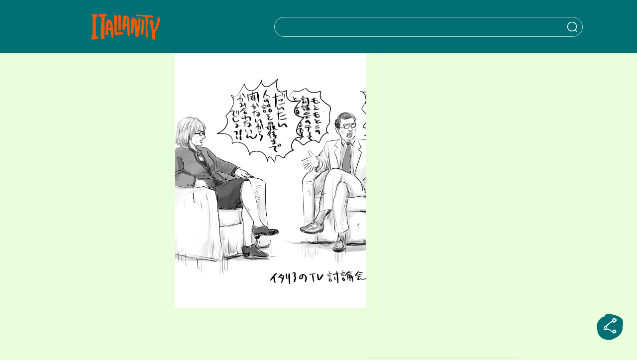

--- FILE ---
content_type: text/html; charset=UTF-8
request_url: https://italianity.jp/lifestyle/italy-communication/attachment/33_yamazaki_smartphone
body_size: 24475
content:

<!DOCTYPE html>
<html lang="ja">

<head>
    <meta http-equiv="X-UA-Compatible" content="IE=edge">
    <meta name="viewport" content="width=device-width, initial-scale=1, maximum-scale=5.0, user-scalable=0">
    <meta charset="UTF-8" />
    <meta name='robots' content='index, follow, max-image-preview:large, max-snippet:-1, max-video-preview:-1' />
<meta name="viewport" content="width=device-width, initial-scale=1">
	<!-- This site is optimized with the Yoast SEO plugin v26.6 - https://yoast.com/wordpress/plugins/seo/ -->
	<title>33_yamazaki_smartphone | ITALIANITYウェブマガジン</title>
	<link rel="canonical" href="https://italianity.jp/lifestyle/italy-communication/attachment/33_yamazaki_smartphone/" />
	<meta property="og:locale" content="ja_JP" />
	<meta property="og:type" content="article" />
	<meta property="og:title" content="33_yamazaki_smartphone | ITALIANITYウェブマガジン" />
	<meta property="og:url" content="https://italianity.jp/lifestyle/italy-communication/attachment/33_yamazaki_smartphone/" />
	<meta property="og:site_name" content="ITALIANITYウェブマガジン" />
	<meta property="article:publisher" content="https://www.facebook.com/italianityjp" />
	<meta property="og:image" content="https://italianity.jp/lifestyle/italy-communication/attachment/33_yamazaki_smartphone" />
	<meta property="og:image:width" content="480" />
	<meta property="og:image:height" content="640" />
	<meta property="og:image:type" content="image/jpeg" />
	<meta name="twitter:card" content="summary_large_image" />
	<meta name="twitter:site" content="@italianity_jp" />
	<script type="application/ld+json" class="yoast-schema-graph">{"@context":"https://schema.org","@graph":[{"@type":"WebPage","@id":"https://italianity.jp/lifestyle/italy-communication/attachment/33_yamazaki_smartphone/","url":"https://italianity.jp/lifestyle/italy-communication/attachment/33_yamazaki_smartphone/","name":"33_yamazaki_smartphone | ITALIANITYウェブマガジン","isPartOf":{"@id":"https://italianity.jp/#website"},"primaryImageOfPage":{"@id":"https://italianity.jp/lifestyle/italy-communication/attachment/33_yamazaki_smartphone/#primaryimage"},"image":{"@id":"https://italianity.jp/lifestyle/italy-communication/attachment/33_yamazaki_smartphone/#primaryimage"},"thumbnailUrl":"https://italianity.jp/wp-content/uploads/2018/08/33_yamazaki_smartphone.jpg","datePublished":"2018-08-09T06:32:21+00:00","breadcrumb":{"@id":"https://italianity.jp/lifestyle/italy-communication/attachment/33_yamazaki_smartphone/#breadcrumb"},"inLanguage":"ja","potentialAction":[{"@type":"ReadAction","target":["https://italianity.jp/lifestyle/italy-communication/attachment/33_yamazaki_smartphone/"]}]},{"@type":"ImageObject","inLanguage":"ja","@id":"https://italianity.jp/lifestyle/italy-communication/attachment/33_yamazaki_smartphone/#primaryimage","url":"https://italianity.jp/wp-content/uploads/2018/08/33_yamazaki_smartphone.jpg","contentUrl":"https://italianity.jp/wp-content/uploads/2018/08/33_yamazaki_smartphone.jpg","width":480,"height":640},{"@type":"BreadcrumbList","@id":"https://italianity.jp/lifestyle/italy-communication/attachment/33_yamazaki_smartphone/#breadcrumb","itemListElement":[{"@type":"ListItem","position":1,"name":"ホーム","item":"https://italianity.jp/"},{"@type":"ListItem","position":2,"name":"被せてなんぼのイタリア的コミュニケーション術｜ヤマザキマリのイタリアエッセー","item":"https://italianity.jp/lifestyle/italy-communication"},{"@type":"ListItem","position":3,"name":"33_yamazaki_smartphone"}]},{"@type":"WebSite","@id":"https://italianity.jp/#website","url":"https://italianity.jp/","name":"ITALIANITYウェブマガジン","description":"あなたの知らないイタリアが、ここにある。","publisher":{"@id":"https://italianity.jp/#organization"},"potentialAction":[{"@type":"SearchAction","target":{"@type":"EntryPoint","urlTemplate":"https://italianity.jp/?s={search_term_string}"},"query-input":{"@type":"PropertyValueSpecification","valueRequired":true,"valueName":"search_term_string"}}],"inLanguage":"ja"},{"@type":"Organization","@id":"https://italianity.jp/#organization","name":"ITALIANITYウェブマガジン","alternateName":"ITALIANITY","url":"https://italianity.jp/","logo":{"@type":"ImageObject","inLanguage":"ja","@id":"https://italianity.jp/#/schema/logo/image/","url":"https://italianity.jp/wp-content/uploads/2025/06/Italianity_NewLogo_695.jpg","contentUrl":"https://italianity.jp/wp-content/uploads/2025/06/Italianity_NewLogo_695.jpg","width":695,"height":695,"caption":"ITALIANITYウェブマガジン"},"image":{"@id":"https://italianity.jp/#/schema/logo/image/"},"sameAs":["https://www.facebook.com/italianityjp","https://x.com/italianity_jp","https://www.instagram.com/italianity_jp/"]}]}</script>
	<!-- / Yoast SEO plugin. -->


<link rel="alternate" type="application/rss+xml" title="ITALIANITYウェブマガジン &raquo; フィード" href="https://italianity.jp/feed" />
<link rel="alternate" type="application/rss+xml" title="ITALIANITYウェブマガジン &raquo; コメントフィード" href="https://italianity.jp/comments/feed" />
<link rel="alternate" title="oEmbed (JSON)" type="application/json+oembed" href="https://italianity.jp/wp-json/oembed/1.0/embed?url=https%3A%2F%2Fitalianity.jp%2Flifestyle%2Fitaly-communication%2Fattachment%2F33_yamazaki_smartphone" />
<link rel="alternate" title="oEmbed (XML)" type="text/xml+oembed" href="https://italianity.jp/wp-json/oembed/1.0/embed?url=https%3A%2F%2Fitalianity.jp%2Flifestyle%2Fitaly-communication%2Fattachment%2F33_yamazaki_smartphone&#038;format=xml" />
<style id='wp-img-auto-sizes-contain-inline-css'>
img:is([sizes=auto i],[sizes^="auto," i]){contain-intrinsic-size:3000px 1500px}
/*# sourceURL=wp-img-auto-sizes-contain-inline-css */
</style>
<style id='wp-emoji-styles-inline-css'>

	img.wp-smiley, img.emoji {
		display: inline !important;
		border: none !important;
		box-shadow: none !important;
		height: 1em !important;
		width: 1em !important;
		margin: 0 0.07em !important;
		vertical-align: -0.1em !important;
		background: none !important;
		padding: 0 !important;
	}
/*# sourceURL=wp-emoji-styles-inline-css */
</style>
<style id='wp-block-library-inline-css'>
:root{--wp-block-synced-color:#7a00df;--wp-block-synced-color--rgb:122,0,223;--wp-bound-block-color:var(--wp-block-synced-color);--wp-editor-canvas-background:#ddd;--wp-admin-theme-color:#007cba;--wp-admin-theme-color--rgb:0,124,186;--wp-admin-theme-color-darker-10:#006ba1;--wp-admin-theme-color-darker-10--rgb:0,107,160.5;--wp-admin-theme-color-darker-20:#005a87;--wp-admin-theme-color-darker-20--rgb:0,90,135;--wp-admin-border-width-focus:2px}@media (min-resolution:192dpi){:root{--wp-admin-border-width-focus:1.5px}}.wp-element-button{cursor:pointer}:root .has-very-light-gray-background-color{background-color:#eee}:root .has-very-dark-gray-background-color{background-color:#313131}:root .has-very-light-gray-color{color:#eee}:root .has-very-dark-gray-color{color:#313131}:root .has-vivid-green-cyan-to-vivid-cyan-blue-gradient-background{background:linear-gradient(135deg,#00d084,#0693e3)}:root .has-purple-crush-gradient-background{background:linear-gradient(135deg,#34e2e4,#4721fb 50%,#ab1dfe)}:root .has-hazy-dawn-gradient-background{background:linear-gradient(135deg,#faaca8,#dad0ec)}:root .has-subdued-olive-gradient-background{background:linear-gradient(135deg,#fafae1,#67a671)}:root .has-atomic-cream-gradient-background{background:linear-gradient(135deg,#fdd79a,#004a59)}:root .has-nightshade-gradient-background{background:linear-gradient(135deg,#330968,#31cdcf)}:root .has-midnight-gradient-background{background:linear-gradient(135deg,#020381,#2874fc)}:root{--wp--preset--font-size--normal:16px;--wp--preset--font-size--huge:42px}.has-regular-font-size{font-size:1em}.has-larger-font-size{font-size:2.625em}.has-normal-font-size{font-size:var(--wp--preset--font-size--normal)}.has-huge-font-size{font-size:var(--wp--preset--font-size--huge)}.has-text-align-center{text-align:center}.has-text-align-left{text-align:left}.has-text-align-right{text-align:right}.has-fit-text{white-space:nowrap!important}#end-resizable-editor-section{display:none}.aligncenter{clear:both}.items-justified-left{justify-content:flex-start}.items-justified-center{justify-content:center}.items-justified-right{justify-content:flex-end}.items-justified-space-between{justify-content:space-between}.screen-reader-text{border:0;clip-path:inset(50%);height:1px;margin:-1px;overflow:hidden;padding:0;position:absolute;width:1px;word-wrap:normal!important}.screen-reader-text:focus{background-color:#ddd;clip-path:none;color:#444;display:block;font-size:1em;height:auto;left:5px;line-height:normal;padding:15px 23px 14px;text-decoration:none;top:5px;width:auto;z-index:100000}html :where(.has-border-color){border-style:solid}html :where([style*=border-top-color]){border-top-style:solid}html :where([style*=border-right-color]){border-right-style:solid}html :where([style*=border-bottom-color]){border-bottom-style:solid}html :where([style*=border-left-color]){border-left-style:solid}html :where([style*=border-width]){border-style:solid}html :where([style*=border-top-width]){border-top-style:solid}html :where([style*=border-right-width]){border-right-style:solid}html :where([style*=border-bottom-width]){border-bottom-style:solid}html :where([style*=border-left-width]){border-left-style:solid}html :where(img[class*=wp-image-]){height:auto;max-width:100%}:where(figure){margin:0 0 1em}html :where(.is-position-sticky){--wp-admin--admin-bar--position-offset:var(--wp-admin--admin-bar--height,0px)}@media screen and (max-width:600px){html :where(.is-position-sticky){--wp-admin--admin-bar--position-offset:0px}}

/*# sourceURL=wp-block-library-inline-css */
</style><style id='global-styles-inline-css'>
:root{--wp--preset--aspect-ratio--square: 1;--wp--preset--aspect-ratio--4-3: 4/3;--wp--preset--aspect-ratio--3-4: 3/4;--wp--preset--aspect-ratio--3-2: 3/2;--wp--preset--aspect-ratio--2-3: 2/3;--wp--preset--aspect-ratio--16-9: 16/9;--wp--preset--aspect-ratio--9-16: 9/16;--wp--preset--color--black: #000000;--wp--preset--color--cyan-bluish-gray: #abb8c3;--wp--preset--color--white: #ffffff;--wp--preset--color--pale-pink: #f78da7;--wp--preset--color--vivid-red: #cf2e2e;--wp--preset--color--luminous-vivid-orange: #ff6900;--wp--preset--color--luminous-vivid-amber: #fcb900;--wp--preset--color--light-green-cyan: #7bdcb5;--wp--preset--color--vivid-green-cyan: #00d084;--wp--preset--color--pale-cyan-blue: #8ed1fc;--wp--preset--color--vivid-cyan-blue: #0693e3;--wp--preset--color--vivid-purple: #9b51e0;--wp--preset--gradient--vivid-cyan-blue-to-vivid-purple: linear-gradient(135deg,rgb(6,147,227) 0%,rgb(155,81,224) 100%);--wp--preset--gradient--light-green-cyan-to-vivid-green-cyan: linear-gradient(135deg,rgb(122,220,180) 0%,rgb(0,208,130) 100%);--wp--preset--gradient--luminous-vivid-amber-to-luminous-vivid-orange: linear-gradient(135deg,rgb(252,185,0) 0%,rgb(255,105,0) 100%);--wp--preset--gradient--luminous-vivid-orange-to-vivid-red: linear-gradient(135deg,rgb(255,105,0) 0%,rgb(207,46,46) 100%);--wp--preset--gradient--very-light-gray-to-cyan-bluish-gray: linear-gradient(135deg,rgb(238,238,238) 0%,rgb(169,184,195) 100%);--wp--preset--gradient--cool-to-warm-spectrum: linear-gradient(135deg,rgb(74,234,220) 0%,rgb(151,120,209) 20%,rgb(207,42,186) 40%,rgb(238,44,130) 60%,rgb(251,105,98) 80%,rgb(254,248,76) 100%);--wp--preset--gradient--blush-light-purple: linear-gradient(135deg,rgb(255,206,236) 0%,rgb(152,150,240) 100%);--wp--preset--gradient--blush-bordeaux: linear-gradient(135deg,rgb(254,205,165) 0%,rgb(254,45,45) 50%,rgb(107,0,62) 100%);--wp--preset--gradient--luminous-dusk: linear-gradient(135deg,rgb(255,203,112) 0%,rgb(199,81,192) 50%,rgb(65,88,208) 100%);--wp--preset--gradient--pale-ocean: linear-gradient(135deg,rgb(255,245,203) 0%,rgb(182,227,212) 50%,rgb(51,167,181) 100%);--wp--preset--gradient--electric-grass: linear-gradient(135deg,rgb(202,248,128) 0%,rgb(113,206,126) 100%);--wp--preset--gradient--midnight: linear-gradient(135deg,rgb(2,3,129) 0%,rgb(40,116,252) 100%);--wp--preset--font-size--small: 13px;--wp--preset--font-size--medium: 20px;--wp--preset--font-size--large: 36px;--wp--preset--font-size--x-large: 42px;--wp--preset--spacing--20: 0.44rem;--wp--preset--spacing--30: 0.67rem;--wp--preset--spacing--40: 1rem;--wp--preset--spacing--50: 1.5rem;--wp--preset--spacing--60: 2.25rem;--wp--preset--spacing--70: 3.38rem;--wp--preset--spacing--80: 5.06rem;--wp--preset--shadow--natural: 6px 6px 9px rgba(0, 0, 0, 0.2);--wp--preset--shadow--deep: 12px 12px 50px rgba(0, 0, 0, 0.4);--wp--preset--shadow--sharp: 6px 6px 0px rgba(0, 0, 0, 0.2);--wp--preset--shadow--outlined: 6px 6px 0px -3px rgb(255, 255, 255), 6px 6px rgb(0, 0, 0);--wp--preset--shadow--crisp: 6px 6px 0px rgb(0, 0, 0);}:where(.is-layout-flex){gap: 0.5em;}:where(.is-layout-grid){gap: 0.5em;}body .is-layout-flex{display: flex;}.is-layout-flex{flex-wrap: wrap;align-items: center;}.is-layout-flex > :is(*, div){margin: 0;}body .is-layout-grid{display: grid;}.is-layout-grid > :is(*, div){margin: 0;}:where(.wp-block-columns.is-layout-flex){gap: 2em;}:where(.wp-block-columns.is-layout-grid){gap: 2em;}:where(.wp-block-post-template.is-layout-flex){gap: 1.25em;}:where(.wp-block-post-template.is-layout-grid){gap: 1.25em;}.has-black-color{color: var(--wp--preset--color--black) !important;}.has-cyan-bluish-gray-color{color: var(--wp--preset--color--cyan-bluish-gray) !important;}.has-white-color{color: var(--wp--preset--color--white) !important;}.has-pale-pink-color{color: var(--wp--preset--color--pale-pink) !important;}.has-vivid-red-color{color: var(--wp--preset--color--vivid-red) !important;}.has-luminous-vivid-orange-color{color: var(--wp--preset--color--luminous-vivid-orange) !important;}.has-luminous-vivid-amber-color{color: var(--wp--preset--color--luminous-vivid-amber) !important;}.has-light-green-cyan-color{color: var(--wp--preset--color--light-green-cyan) !important;}.has-vivid-green-cyan-color{color: var(--wp--preset--color--vivid-green-cyan) !important;}.has-pale-cyan-blue-color{color: var(--wp--preset--color--pale-cyan-blue) !important;}.has-vivid-cyan-blue-color{color: var(--wp--preset--color--vivid-cyan-blue) !important;}.has-vivid-purple-color{color: var(--wp--preset--color--vivid-purple) !important;}.has-black-background-color{background-color: var(--wp--preset--color--black) !important;}.has-cyan-bluish-gray-background-color{background-color: var(--wp--preset--color--cyan-bluish-gray) !important;}.has-white-background-color{background-color: var(--wp--preset--color--white) !important;}.has-pale-pink-background-color{background-color: var(--wp--preset--color--pale-pink) !important;}.has-vivid-red-background-color{background-color: var(--wp--preset--color--vivid-red) !important;}.has-luminous-vivid-orange-background-color{background-color: var(--wp--preset--color--luminous-vivid-orange) !important;}.has-luminous-vivid-amber-background-color{background-color: var(--wp--preset--color--luminous-vivid-amber) !important;}.has-light-green-cyan-background-color{background-color: var(--wp--preset--color--light-green-cyan) !important;}.has-vivid-green-cyan-background-color{background-color: var(--wp--preset--color--vivid-green-cyan) !important;}.has-pale-cyan-blue-background-color{background-color: var(--wp--preset--color--pale-cyan-blue) !important;}.has-vivid-cyan-blue-background-color{background-color: var(--wp--preset--color--vivid-cyan-blue) !important;}.has-vivid-purple-background-color{background-color: var(--wp--preset--color--vivid-purple) !important;}.has-black-border-color{border-color: var(--wp--preset--color--black) !important;}.has-cyan-bluish-gray-border-color{border-color: var(--wp--preset--color--cyan-bluish-gray) !important;}.has-white-border-color{border-color: var(--wp--preset--color--white) !important;}.has-pale-pink-border-color{border-color: var(--wp--preset--color--pale-pink) !important;}.has-vivid-red-border-color{border-color: var(--wp--preset--color--vivid-red) !important;}.has-luminous-vivid-orange-border-color{border-color: var(--wp--preset--color--luminous-vivid-orange) !important;}.has-luminous-vivid-amber-border-color{border-color: var(--wp--preset--color--luminous-vivid-amber) !important;}.has-light-green-cyan-border-color{border-color: var(--wp--preset--color--light-green-cyan) !important;}.has-vivid-green-cyan-border-color{border-color: var(--wp--preset--color--vivid-green-cyan) !important;}.has-pale-cyan-blue-border-color{border-color: var(--wp--preset--color--pale-cyan-blue) !important;}.has-vivid-cyan-blue-border-color{border-color: var(--wp--preset--color--vivid-cyan-blue) !important;}.has-vivid-purple-border-color{border-color: var(--wp--preset--color--vivid-purple) !important;}.has-vivid-cyan-blue-to-vivid-purple-gradient-background{background: var(--wp--preset--gradient--vivid-cyan-blue-to-vivid-purple) !important;}.has-light-green-cyan-to-vivid-green-cyan-gradient-background{background: var(--wp--preset--gradient--light-green-cyan-to-vivid-green-cyan) !important;}.has-luminous-vivid-amber-to-luminous-vivid-orange-gradient-background{background: var(--wp--preset--gradient--luminous-vivid-amber-to-luminous-vivid-orange) !important;}.has-luminous-vivid-orange-to-vivid-red-gradient-background{background: var(--wp--preset--gradient--luminous-vivid-orange-to-vivid-red) !important;}.has-very-light-gray-to-cyan-bluish-gray-gradient-background{background: var(--wp--preset--gradient--very-light-gray-to-cyan-bluish-gray) !important;}.has-cool-to-warm-spectrum-gradient-background{background: var(--wp--preset--gradient--cool-to-warm-spectrum) !important;}.has-blush-light-purple-gradient-background{background: var(--wp--preset--gradient--blush-light-purple) !important;}.has-blush-bordeaux-gradient-background{background: var(--wp--preset--gradient--blush-bordeaux) !important;}.has-luminous-dusk-gradient-background{background: var(--wp--preset--gradient--luminous-dusk) !important;}.has-pale-ocean-gradient-background{background: var(--wp--preset--gradient--pale-ocean) !important;}.has-electric-grass-gradient-background{background: var(--wp--preset--gradient--electric-grass) !important;}.has-midnight-gradient-background{background: var(--wp--preset--gradient--midnight) !important;}.has-small-font-size{font-size: var(--wp--preset--font-size--small) !important;}.has-medium-font-size{font-size: var(--wp--preset--font-size--medium) !important;}.has-large-font-size{font-size: var(--wp--preset--font-size--large) !important;}.has-x-large-font-size{font-size: var(--wp--preset--font-size--x-large) !important;}
/*# sourceURL=global-styles-inline-css */
</style>

<style id='classic-theme-styles-inline-css'>
/*! This file is auto-generated */
.wp-block-button__link{color:#fff;background-color:#32373c;border-radius:9999px;box-shadow:none;text-decoration:none;padding:calc(.667em + 2px) calc(1.333em + 2px);font-size:1.125em}.wp-block-file__button{background:#32373c;color:#fff;text-decoration:none}
/*# sourceURL=/wp-includes/css/classic-themes.min.css */
</style>
<link rel='stylesheet' id='awesome-notifications-css' href='https://italianity.jp/wp-content/plugins/cbxwpbookmark/assets/vendors/awesome-notifications/style.css?ver=2.0.6' media='all' />
<link rel='stylesheet' id='cbxwpbookmarkpublic-css-css' href='https://italianity.jp/wp-content/plugins/cbxwpbookmark/assets/css/cbxwpbookmark-public.css?ver=2.0.6' media='all' />
<link rel='stylesheet' id='contact-form-7-css' href='https://italianity.jp/wp-content/plugins/contact-form-7/includes/css/styles.css?ver=6.1.4' media='all' />
<link rel='stylesheet' id='fomantic-ui-transition-css' href='https://italianity.jp/wp-content/plugins/emoji-reaction-master/public/lib/fomantic-ui-transition/transition.min.css?ver=6.9' media='all' />
<link rel='stylesheet' id='fomantic-ui-dropdown-css' href='https://italianity.jp/wp-content/plugins/emoji-reaction-master/public/lib/fomantic-ui-dropdown/dropdown.min.css?ver=6.9' media='all' />
<link rel='stylesheet' id='fomantic-ui-popup-css' href='https://italianity.jp/wp-content/plugins/emoji-reaction-master/public/lib/fomantic-ui-popup/popup.min.css?ver=6.9' media='all' />
<link rel='stylesheet' id='emoji-reaction-css' href='https://italianity.jp/wp-content/plugins/emoji-reaction-master/public/css/emoji-reaction-public.css?ver=0.3.6' media='all' />
<link rel='stylesheet' id='ppress-frontend-css' href='https://italianity.jp/wp-content/plugins/wp-user-avatar/assets/css/frontend.min.css?ver=4.16.7' media='all' />
<link rel='stylesheet' id='ppress-flatpickr-css' href='https://italianity.jp/wp-content/plugins/wp-user-avatar/assets/flatpickr/flatpickr.min.css?ver=4.16.7' media='all' />
<link rel='stylesheet' id='ppress-select2-css' href='https://italianity.jp/wp-content/plugins/wp-user-avatar/assets/select2/select2.min.css?ver=6.9' media='all' />
<link rel='stylesheet' id='if-menu-site-css-css' href='https://italianity.jp/wp-content/plugins/if-menu/assets/if-menu-site.css?ver=6.9' media='all' />
<link rel='stylesheet' id='font-awesome-css' href='https://italianity.jp/wp-content/themes/oceanwp/assets/fonts/fontawesome/css/all.min.css?ver=6.7.2' media='all' />
<link rel='stylesheet' id='simple-line-icons-css' href='https://italianity.jp/wp-content/themes/oceanwp/assets/css/third/simple-line-icons.min.css?ver=2.4.0' media='all' />
<link rel='stylesheet' id='oceanwp-style-css' href='https://italianity.jp/wp-content/themes/oceanwp/assets/css/style.min.css?ver=3.0.0' media='all' />
<link rel='stylesheet' id='relevanssi-live-search-css' href='https://italianity.jp/wp-content/plugins/relevanssi-live-ajax-search/assets/styles/style.css?ver=2.5' media='all' />
<script src="https://italianity.jp/wp-includes/js/jquery/jquery.min.js?ver=3.7.1" id="jquery-core-js"></script>
<script src="https://italianity.jp/wp-includes/js/jquery/jquery-migrate.min.js?ver=3.4.1" id="jquery-migrate-js"></script>
<script src="https://italianity.jp/wp-content/plugins/emoji-reaction-master/public/lib/fomantic-ui-transition/transition.min.js?ver=0.3.6" id="fomantic-ui-transition-js"></script>
<script src="https://italianity.jp/wp-content/plugins/emoji-reaction-master/public/lib/fomantic-ui-dropdown/dropdown.min.js?ver=0.3.6" id="fomantic-ui-dropdown-js"></script>
<script src="https://italianity.jp/wp-content/plugins/emoji-reaction-master/public/lib/fomantic-ui-popup/popup.min.js?ver=0.3.6" id="fomantic-ui-popup-js"></script>
<script id="emoji-reaction-public-js-js-extra">
var emoji_reaction = {"ajax_url":"https://italianity.jp/wp-admin/admin-ajax.php"};
//# sourceURL=emoji-reaction-public-js-js-extra
</script>
<script src="https://italianity.jp/wp-content/plugins/emoji-reaction-master/public/js/emoji-reaction-public.js?ver=0.3.6" id="emoji-reaction-public-js-js"></script>
<script src="https://italianity.jp/wp-content/plugins/wp-user-avatar/assets/flatpickr/flatpickr.min.js?ver=4.16.7" id="ppress-flatpickr-js"></script>
<script src="https://italianity.jp/wp-content/plugins/wp-user-avatar/assets/select2/select2.min.js?ver=4.16.7" id="ppress-select2-js"></script>
<link rel="https://api.w.org/" href="https://italianity.jp/wp-json/" /><link rel="alternate" title="JSON" type="application/json" href="https://italianity.jp/wp-json/wp/v2/media/3943" /><link rel="EditURI" type="application/rsd+xml" title="RSD" href="https://italianity.jp/xmlrpc.php?rsd" />
<meta name="generator" content="WordPress 6.9" />
<link rel='shortlink' href='https://italianity.jp/?p=3943' />
<!-- Google Tag Manager -->
<script>(function(w,d,s,l,i){w[l]=w[l]||[];w[l].push({'gtm.start':
new Date().getTime(),event:'gtm.js'});var f=d.getElementsByTagName(s)[0],
j=d.createElement(s),dl=l!='dataLayer'?'&l='+l:'';j.async=true;j.src=
'https://www.googletagmanager.com/gtm.js?id='+i+dl;f.parentNode.insertBefore(j,f);
})(window,document,'script','dataLayer','GTM-5GVT9XM');</script>
<!-- End Google Tag Manager -->

<!-- Facebook Pixel Code -->
<script>
  !function(f,b,e,v,n,t,s)
  {if(f.fbq)return;n=f.fbq=function(){n.callMethod?
  n.callMethod.apply(n,arguments):n.queue.push(arguments)};
  if(!f._fbq)f._fbq=n;n.push=n;n.loaded=!0;n.version='2.0';
  n.queue=[];t=b.createElement(e);t.async=!0;
  t.src=v;s=b.getElementsByTagName(e)[0];
  s.parentNode.insertBefore(t,s)}(window, document,'script',
  'https://connect.facebook.net/en_US/fbevents.js');
  fbq('init', '182516876389691');
  fbq('track', 'PageView');
</script>
<noscript><img height="1" width="1" style="display:none"
  src="https://www.facebook.com/tr?id=182516876389691&ev=PageView&noscript=1"
/></noscript>
<!-- End Facebook Pixel Code -->

<script type="text/javascript" async="async" src="//widgets.outbrain.com/outbrain.js"></script><link rel="icon" href="https://italianity.jp/wp-content/uploads/2024/07/favicon-50x48.png" sizes="32x32" />
<link rel="icon" href="https://italianity.jp/wp-content/uploads/2024/07/favicon-300x300.png" sizes="192x192" />
<link rel="apple-touch-icon" href="https://italianity.jp/wp-content/uploads/2024/07/favicon-300x300.png" />
<meta name="msapplication-TileImage" content="https://italianity.jp/wp-content/uploads/2024/07/favicon-300x300.png" />
<!-- OceanWP CSS -->
<style type="text/css">
/* Colors */body .theme-button,body input[type="submit"],body button[type="submit"],body button,body .button,body div.wpforms-container-full .wpforms-form input[type=submit],body div.wpforms-container-full .wpforms-form button[type=submit],body div.wpforms-container-full .wpforms-form .wpforms-page-button,.woocommerce-cart .wp-element-button,.woocommerce-checkout .wp-element-button,.wp-block-button__link{border-color:#ffffff}body .theme-button:hover,body input[type="submit"]:hover,body button[type="submit"]:hover,body button:hover,body .button:hover,body div.wpforms-container-full .wpforms-form input[type=submit]:hover,body div.wpforms-container-full .wpforms-form input[type=submit]:active,body div.wpforms-container-full .wpforms-form button[type=submit]:hover,body div.wpforms-container-full .wpforms-form button[type=submit]:active,body div.wpforms-container-full .wpforms-form .wpforms-page-button:hover,body div.wpforms-container-full .wpforms-form .wpforms-page-button:active,.woocommerce-cart .wp-element-button:hover,.woocommerce-checkout .wp-element-button:hover,.wp-block-button__link:hover{border-color:#ffffff}/* OceanWP Style Settings CSS */.theme-button,input[type="submit"],button[type="submit"],button,.button,body div.wpforms-container-full .wpforms-form input[type=submit],body div.wpforms-container-full .wpforms-form button[type=submit],body div.wpforms-container-full .wpforms-form .wpforms-page-button{border-style:solid}.theme-button,input[type="submit"],button[type="submit"],button,.button,body div.wpforms-container-full .wpforms-form input[type=submit],body div.wpforms-container-full .wpforms-form button[type=submit],body div.wpforms-container-full .wpforms-form .wpforms-page-button{border-width:1px}form input[type="text"],form input[type="password"],form input[type="email"],form input[type="url"],form input[type="date"],form input[type="month"],form input[type="time"],form input[type="datetime"],form input[type="datetime-local"],form input[type="week"],form input[type="number"],form input[type="search"],form input[type="tel"],form input[type="color"],form select,form textarea,.woocommerce .woocommerce-checkout .select2-container--default .select2-selection--single{border-style:solid}body div.wpforms-container-full .wpforms-form input[type=date],body div.wpforms-container-full .wpforms-form input[type=datetime],body div.wpforms-container-full .wpforms-form input[type=datetime-local],body div.wpforms-container-full .wpforms-form input[type=email],body div.wpforms-container-full .wpforms-form input[type=month],body div.wpforms-container-full .wpforms-form input[type=number],body div.wpforms-container-full .wpforms-form input[type=password],body div.wpforms-container-full .wpforms-form input[type=range],body div.wpforms-container-full .wpforms-form input[type=search],body div.wpforms-container-full .wpforms-form input[type=tel],body div.wpforms-container-full .wpforms-form input[type=text],body div.wpforms-container-full .wpforms-form input[type=time],body div.wpforms-container-full .wpforms-form input[type=url],body div.wpforms-container-full .wpforms-form input[type=week],body div.wpforms-container-full .wpforms-form select,body div.wpforms-container-full .wpforms-form textarea{border-style:solid}form input[type="text"],form input[type="password"],form input[type="email"],form input[type="url"],form input[type="date"],form input[type="month"],form input[type="time"],form input[type="datetime"],form input[type="datetime-local"],form input[type="week"],form input[type="number"],form input[type="search"],form input[type="tel"],form input[type="color"],form select,form textarea{border-radius:3px}body div.wpforms-container-full .wpforms-form input[type=date],body div.wpforms-container-full .wpforms-form input[type=datetime],body div.wpforms-container-full .wpforms-form input[type=datetime-local],body div.wpforms-container-full .wpforms-form input[type=email],body div.wpforms-container-full .wpforms-form input[type=month],body div.wpforms-container-full .wpforms-form input[type=number],body div.wpforms-container-full .wpforms-form input[type=password],body div.wpforms-container-full .wpforms-form input[type=range],body div.wpforms-container-full .wpforms-form input[type=search],body div.wpforms-container-full .wpforms-form input[type=tel],body div.wpforms-container-full .wpforms-form input[type=text],body div.wpforms-container-full .wpforms-form input[type=time],body div.wpforms-container-full .wpforms-form input[type=url],body div.wpforms-container-full .wpforms-form input[type=week],body div.wpforms-container-full .wpforms-form select,body div.wpforms-container-full .wpforms-form textarea{border-radius:3px}/* Header */#site-header.has-header-media .overlay-header-media{background-color:rgba(0,0,0,0.5)}/* Blog CSS */.ocean-single-post-header ul.meta-item li a:hover{color:#333333}/* Typography */body{font-size:14px;line-height:1.8}h1,h2,h3,h4,h5,h6,.theme-heading,.widget-title,.oceanwp-widget-recent-posts-title,.comment-reply-title,.entry-title,.sidebar-box .widget-title{line-height:1.4}h1{font-size:23px;line-height:1.4}h2{font-size:20px;line-height:1.4}h3{font-size:18px;line-height:1.4}h4{font-size:17px;line-height:1.4}h5{font-size:14px;line-height:1.4}h6{font-size:15px;line-height:1.4}.page-header .page-header-title,.page-header.background-image-page-header .page-header-title{font-size:32px;line-height:1.4}.page-header .page-subheading{font-size:15px;line-height:1.8}.site-breadcrumbs,.site-breadcrumbs a{font-size:13px;line-height:1.4}#top-bar-content,#top-bar-social-alt{font-size:12px;line-height:1.8}#site-logo a.site-logo-text{font-size:24px;line-height:1.8}.dropdown-menu ul li a.menu-link,#site-header.full_screen-header .fs-dropdown-menu ul.sub-menu li a{font-size:12px;line-height:1.2;letter-spacing:.6px}.sidr-class-dropdown-menu li a,a.sidr-class-toggle-sidr-close,#mobile-dropdown ul li a,body #mobile-fullscreen ul li a{font-size:15px;line-height:1.8}.blog-entry.post .blog-entry-header .entry-title a{font-size:24px;line-height:1.4}.ocean-single-post-header .single-post-title{font-size:34px;line-height:1.4;letter-spacing:.6px}.ocean-single-post-header ul.meta-item li,.ocean-single-post-header ul.meta-item li a{font-size:13px;line-height:1.4;letter-spacing:.6px}.ocean-single-post-header .post-author-name,.ocean-single-post-header .post-author-name a{font-size:14px;line-height:1.4;letter-spacing:.6px}.ocean-single-post-header .post-author-description{font-size:12px;line-height:1.4;letter-spacing:.6px}.single-post .entry-title{line-height:1.4;letter-spacing:.6px}.single-post ul.meta li,.single-post ul.meta li a{font-size:14px;line-height:1.4;letter-spacing:.6px}.sidebar-box .widget-title,.sidebar-box.widget_block .wp-block-heading{font-size:13px;line-height:1;letter-spacing:1px}#footer-widgets .footer-box .widget-title{font-size:13px;line-height:1;letter-spacing:1px}#footer-bottom #copyright{font-size:12px;line-height:1}#footer-bottom #footer-bottom-menu{font-size:12px;line-height:1}.woocommerce-store-notice.demo_store{line-height:2;letter-spacing:1.5px}.demo_store .woocommerce-store-notice__dismiss-link{line-height:2;letter-spacing:1.5px}.woocommerce ul.products li.product li.title h2,.woocommerce ul.products li.product li.title a{font-size:14px;line-height:1.5}.woocommerce ul.products li.product li.category,.woocommerce ul.products li.product li.category a{font-size:12px;line-height:1}.woocommerce ul.products li.product .price{font-size:18px;line-height:1}.woocommerce ul.products li.product .button,.woocommerce ul.products li.product .product-inner .added_to_cart{font-size:12px;line-height:1.5;letter-spacing:1px}.woocommerce ul.products li.owp-woo-cond-notice span,.woocommerce ul.products li.owp-woo-cond-notice a{font-size:16px;line-height:1;letter-spacing:1px;font-weight:600;text-transform:capitalize}.woocommerce div.product .product_title{font-size:24px;line-height:1.4;letter-spacing:.6px}.woocommerce div.product p.price{font-size:36px;line-height:1}.woocommerce .owp-btn-normal .summary form button.button,.woocommerce .owp-btn-big .summary form button.button,.woocommerce .owp-btn-very-big .summary form button.button{font-size:12px;line-height:1.5;letter-spacing:1px;text-transform:uppercase}.woocommerce div.owp-woo-single-cond-notice span,.woocommerce div.owp-woo-single-cond-notice a{font-size:18px;line-height:2;letter-spacing:1.5px;font-weight:600;text-transform:capitalize}
</style>    <link rel="stylesheet" href="https://italianity.jp/wp-content/themes/italianity_theme_3.0/assets/css/main.min.css?ver=1.3.8">
    <script src="https://ajax.googleapis.com/ajax/libs/jquery/3.7.1/jquery.min.js"></script>
</head>

<body class="attachment wp-singular attachment-template-default single single-attachment postid-3943 attachmentid-3943 attachment-jpeg wp-embed-responsive wp-theme-oceanwp wp-child-theme-italianity_theme_30 cbxwpbookmark-default user-registration-page ur-settings-sidebar-show oceanwp-theme dropdown-mobile default-breakpoint has-sidebar content-right-sidebar has-topbar has-breadcrumbs" style="background-color: #E9FFDC;" data-elements="#007074" data-background="#E9FFDC" data-highlights="#FF5701">


    
    <!-- Loader (Show only on posts pages) -->
            <div id="postURL"></div>
        <div id="postTitle"></div>
        <div id="loader" class="loader">
            <div id="overlay-loader" class="overlay-loader"></div>
            <script type="module" src="https://cdn.jsdelivr.net/npm/@dotlottie/player-component@2.7.12/dist/dotlottie-player.mjs"></script>
            <dotlottie-player src="https://italianity.jp/wp-content/themes/italianity_theme_3.0/assets/images/ITA_loader.json" background="transparent" class="gif" speed="1" loop autoplay></dotlottie-player>
        </div>

        <div id="share-con">
            <div class="line"></div>
            <div class="links">
                <h5>Share this article</h5>

                <ul>
                    <li>
                        <a href="https://www.facebook.com/sharer/sharer.php?u=POST_URL" target="_blank" class="share-facebook"><img src="https://italianity.jp/wp-content/themes/italianity_theme_3.0/assets/images/icons/share_FB.png" alt="share_FB"></a>
                    </li>

                    <li>
                        <a href="https://api.whatsapp.com/send?text=POST_URL" target="_blank" class="share-whatsapp"><img src="https://italianity.jp/wp-content/themes/italianity_theme_3.0/assets/images/icons/share_Whatsapp.png" alt="share_Whatsapp"></a>
                    </li>

                    <li>
                        <a href="https://social-plugins.line.me/lineit/share?url=POST_URL" target="_blank" class="share-line"><img src="https://italianity.jp/wp-content/themes/italianity_theme_3.0/assets/images/icons/share_LINE.png" alt="share_LINE"></a>
                    </li>

                    <li>
                        <a href="https://twitter.com/intent/tweet?text=POST_TITLE&url=POST_URL" target="_blank" class="share-twitter"><img src="https://italianity.jp/wp-content/themes/italianity_theme_3.0/assets/images/icons/share_X.png" alt="share_X"></a>
                    </li>
                </ul>

            </div>

            <div class="url">
                <h5>Copy link</h5>
                <div class="copy-link">
                    <input type="text" id="copy-link-input" class="copy-link-input" value="https://www.youtube.com/" readonly>
                    <button type="button" class="copy-link-button">
                        <span class="material-icons">
                            <img src="https://italianity.jp/wp-content/themes/italianity_theme_3.0/assets/images/icons/linked-icon.svg" alt="linked-icon">
                        </span>
                    </button>
                </div>
            </div>
        </div>

    
    <!-- Header Secton -->
    <header class="site-header" id="site-header" style="background-color: #007074;">
        <div class="container-hf">
            <div class="row site-header-wrap">

                <div class="col-5 col-xl-4 site-header-logo">
                    <a href="https://italianity.jp" aria-label="Italianity Logo">
                        <svg xmlns="http://www.w3.org/2000/svg" id="main-logo" viewBox="0 0 134 50" fill="none">
                            <path d="M29.2277 0C30.0658 0.589098 31.1092 0.902609 30.8496 2.40696C30.365 5.2235 28.0657 4.63946 26.0285 5.1072C26.0285 11.3092 26.0706 17.496 26.0186 23.6802C25.9544 31.2399 25.7937 38.7996 25.7195 46.3618C25.7071 47.6841 25.1904 48.4173 23.9098 48.5968C23.843 48.6069 23.7762 48.6246 23.7095 48.6246C18.7154 48.7611 19.2939 49.0342 18.7352 44.5919C17.7512 36.7769 19.195 29.0858 19.6796 21.339C20.001 16.1888 19.7414 11.0007 19.7414 5.82019C18.5374 5.63815 16.8167 5.89351 16.117 5.15271C15.1033 4.07565 14.824 2.27801 14.1812 0.657362C15.6324 0.404531 16.7895 0.202265 17.944 0C21.7044 0 25.4673 0 29.2277 0Z" fill="#FF5701" />
                            <path d="M134 10.2498C133.372 12.4697 132.553 14.6542 132.153 16.9145C131.159 22.5273 129.023 27.6143 125.762 32.2133C124.489 34.011 123.876 35.9401 123.923 38.1321C123.987 41.2015 123.999 44.2709 124.073 47.3403C124.101 48.4628 124.627 49.7346 122.813 49.9596C120.941 50.1922 119.2 49.4438 118.928 47.9749C118.619 46.3087 118.464 44.597 118.429 42.9005C118.38 40.3798 118.605 37.8515 118.501 35.3358C118.451 34.1197 117.947 32.9137 117.603 31.7178C116.768 28.7875 115.692 25.9052 115.114 22.9243C114.491 19.7234 114.298 16.4341 113.969 13.1776C113.89 12.4014 114.021 11.6025 114.083 10.1613C116.488 11.5873 118.523 12.6846 120.414 13.9968C120.872 14.3154 121.023 15.3368 121.03 16.0397C121.062 19.3139 120.971 22.588 120.973 25.8597C120.973 27.1137 121.104 28.3652 121.176 29.6193C121.421 29.7331 121.668 29.8494 121.913 29.9631C122.728 29.01 123.895 28.1857 124.296 27.0758C125.559 23.5817 126.711 20.0218 127.574 16.4063C128.375 13.0537 128.751 9.59753 129.399 5.67358C131.216 6.34864 132.605 6.86442 133.997 7.38273V10.2524L134 10.2498Z" fill="#FF5701" />
                            <path d="M83.337 17.3392C83.0329 22.1632 82.798 26.9948 82.3852 31.8113C82.2615 33.2625 81.7226 34.6986 81.2429 36.0942C80.6768 37.7376 79.2255 38.0056 77.9523 37.4393C77.3416 37.1688 76.8447 35.8389 76.8669 35.002C77.0425 27.7735 77.3317 20.5476 77.6309 13.3242C77.6704 12.3812 77.8608 11.4179 78.1525 10.5203C78.7311 8.73785 79.9524 7.67342 81.861 7.59757C85.0874 7.46863 88.5239 10.4116 88.8577 13.6883C89.231 17.3417 89.503 21.0078 89.8194 24.6662C89.995 24.6789 90.1705 24.6941 90.346 24.7067C90.8108 18.9624 91.2756 13.2155 91.7404 7.48633C94.7962 7.98441 96.0991 9.56713 95.795 12.677C95.0014 20.7499 94.2202 28.8228 93.3202 36.8831C93.1249 38.62 92.5588 40.3443 91.9654 42.0004C91.2212 44.0736 89.9974 44.6652 87.8589 44.3644C85.928 44.0913 85.8983 42.5364 85.7747 41.1306C85.1616 34.1348 84.6004 27.1364 84.0144 20.138C83.9353 19.2101 83.8142 18.2848 83.7128 17.3594C83.5892 17.3518 83.468 17.3468 83.3444 17.3392H83.337Z" fill="#FF5701" />
                            <path d="M9.19952 6.36123V42.9637C9.59015 42.9637 9.97336 42.9814 10.3541 42.9612C13.6126 42.7918 14.1071 43.2772 13.578 46.4856C13.4791 47.0823 12.8833 47.9672 12.3938 48.0608C9.25144 48.665 6.08192 49.201 2.90004 49.4665C2.30915 49.5171 1.4117 48.3414 1.01365 47.5475C0.49941 46.5261 0.346125 45.315 0 44.0433C1.05568 43.9472 1.70838 43.8865 2.43771 43.8208C2.49705 43.4795 2.591 43.1558 2.60089 42.8297C2.8852 31.3713 3.16458 19.913 3.42664 8.45215C3.45384 7.29165 3.47856 6.34101 2.31657 5.31704C1.41911 4.52568 1.47103 2.56623 1.251 1.10233C1.22627 0.937993 2.16576 0.407046 2.65033 0.414631C5.19683 0.457613 7.74085 0.599198 10.2824 0.743312C12.0476 0.844445 12.4432 1.99736 12.3888 3.57503C12.3344 5.12236 12.0254 6.31825 10.1266 6.14127C9.94616 6.12357 9.75579 6.22218 9.19952 6.3587V6.36123Z" fill="#FF5701" />
                            <path d="M69.7912 23.6145H66.3942C66.2582 25.2908 66.0184 26.9064 66.0283 28.522C66.0382 30.3626 65.0394 30.6711 63.5733 30.5699C62.08 30.4663 60.6485 30.2842 60.7177 28.2489C60.8488 24.4312 60.9674 20.6084 61.185 16.7957C61.3877 13.2535 61.6671 9.71383 62.0009 6.18177C62.2432 3.61806 64.0776 2.38424 66.5277 3.01632C67.0444 3.15032 67.5438 3.3627 68.0432 3.55738C73.6777 5.73932 74.2537 6.50793 74.3897 12.6239C74.5554 20.0622 74.627 27.5031 74.7877 34.9414C74.8224 36.5721 75.0844 38.1979 75.2056 39.8311C75.2921 40.9967 75.4973 42.1673 73.695 42.2659C72.1077 42.3519 70.9532 42.2988 70.8469 40.2205C70.6046 35.4521 70.2387 30.6913 69.9247 25.9279C69.8777 25.1972 69.8406 24.4666 69.7912 23.6171V23.6145ZM68.7083 7.51167C68.4586 7.51925 68.2089 7.52684 67.9617 7.53442C67.66 10.9628 67.3263 14.3887 67.0716 17.8221C66.8887 20.3176 67.3559 20.621 69.9642 19.6982C69.5489 15.6655 69.1286 11.5898 68.7083 7.51167Z" fill="#FF5701" />
                            <path d="M37.6215 30.8176H33.1293C33.1293 33.49 33.0972 36.0563 33.1392 38.62C33.1713 40.6553 32.0637 41.0699 30.3109 41.0876C28.5407 41.1053 27.7644 40.2583 27.8558 38.6453C28.2761 31.3081 28.7286 23.9684 29.2873 16.6413C29.3813 15.3898 29.9351 14.1332 30.4592 12.9651C31.5594 10.5101 33.0823 9.92863 35.5398 11.0259C38.7291 12.4494 40.6897 15.0788 41.2732 18.4491C41.9456 22.3275 42.1953 26.2894 42.5093 30.226C42.8678 34.7061 43.0755 39.2015 43.3895 43.6867C43.4636 44.7562 43.7158 45.8889 42.1508 45.8611C40.8702 45.8383 39.3398 46.4451 39.1568 44.0331C38.8256 39.6389 38.158 35.27 37.6215 30.8176ZM36.1011 16.8992L35.1715 16.8689C34.457 20.1708 33.7425 23.4728 32.9414 27.1793C34.9366 26.9493 36.2815 26.795 37.9578 26.6029C37.3026 23.177 36.7018 20.0368 36.1035 16.8992H36.1011Z" fill="#FF5701" />
                            <path d="M85.9258 1.55742C87.0853 1.48915 88.1311 1.32481 89.167 1.38044C97.9413 1.84817 106.716 2.34372 115.487 2.86203C118.679 3.04913 119.408 3.72671 120.321 7.41806C116.654 6.94273 113.129 6.48258 109.633 6.03001C109.524 6.20699 109.383 6.32835 109.401 6.4219C110.6 12.8994 109.21 19.3391 109.193 25.7913C109.178 31.1008 109.705 36.4128 110.036 41.7223C110.164 43.8081 109.089 45.0369 107.405 45.8915C107.188 46.0027 106.908 45.9875 106.322 46.0912C106.149 44.1141 105.863 42.2456 105.848 40.3772C105.776 32.0464 105.84 23.7156 105.727 15.3873C105.687 12.5354 105.237 9.69101 105.047 6.83654C104.965 5.61031 104.384 5.27657 103.257 5.21084C98.2998 4.92514 93.3502 4.52566 88.3932 4.23743C86.8035 4.14641 86.1557 3.3146 85.9307 1.55236L85.9258 1.55742Z" fill="#FF5701" />
                            <path d="M44.5438 1.71411C48.9099 2.02257 50.2351 3.29431 50.1411 7.13482C49.9211 16.0674 49.6121 24.9999 49.345 33.9299C49.3253 34.5949 49.3426 35.2624 49.3426 35.9678C52.522 35.6972 55.5036 35.3635 58.4951 35.2118C61.7289 35.0449 61.9762 35.3281 62.6115 38.9714C61.4322 39.1357 60.2628 39.3001 59.0934 39.4594C55.9758 39.8841 52.8607 40.319 49.7406 40.7235C46.8208 41.1002 45.733 40.3266 45.3695 37.3786C45.0951 35.1511 44.9567 32.8933 44.9171 30.6482C44.7589 21.6448 44.6625 12.6415 44.5463 3.63816C44.5388 3.03895 44.5463 2.43974 44.5463 1.71411H44.5438Z" fill="#FF5701" />
                            <path d="M57.7191 13.5519C57.7191 19.2052 57.7537 24.856 57.6622 30.5068C57.6548 31.0326 56.8711 31.9504 56.4013 31.9833C55.3407 32.0566 53.887 32.7595 53.3208 31.0731C53.1082 30.441 53.0513 29.7331 53.0489 29.058C53.0217 20.4061 53.578 11.7365 52.2404 3.12761C52.0748 2.06824 52.505 1.6359 53.5953 1.73956C56.5546 2.01768 57.8501 3.3501 57.907 6.39167C57.9515 8.7784 57.7859 13.5519 57.7191 13.5519Z" fill="#FF5701" />
                            <path d="M97.9388 9.84277C99.8178 10.8971 101.403 11.5949 102.735 12.6265C103.264 13.036 103.492 14.2092 103.422 14.9955C102.864 21.3719 102.208 27.7382 101.561 34.1045C101.437 35.3232 101.22 36.5292 101.049 37.7428C100.841 39.2218 99.9018 39.6188 98.589 39.462C97.207 39.2951 96.5592 38.4734 96.6655 37.098C97.0735 31.8063 97.6174 26.5221 97.9017 21.2227C98.0945 17.6376 97.9388 14.0347 97.9388 9.84277Z" fill="#FF5701" />
                        </svg>
                    </a>
                </div>

                <div class="col-7 col-xl-5 site-header-search">
                    
<form aria-label="サイト内検索" role="search" method="get" class="searchform" action="https://italianity.jp/">
	<input aria-label="検索クエリを挿入" type="search" id="ocean-search-form-1" class="field search-field" autocomplete="off" name="s" data-rlvlive="true" data-rlvparentel="#rlvlive_1" data-rlvconfig="default">
	<div class="search-icon" style="background-color: #007074;">
		<img src="https://italianity.jp/wp-content/themes/italianity_theme_3.0/assets/images/icons/search-icon.svg" alt="search-icon">
	</div>
		<span class="relevanssi-live-search-instructions">When autocomplete results are available use up and down arrows to review and enter to go to the desired page. Touch device users, explore by touch or with swipe gestures.</span><div id="rlvlive_1"></div></form>                </div>

                <div class="col-3 d-none d-xl-flex"></div>

            </div>
        </div>
    </header>

    <div class="float-buttons">
        <section class="float-mobile float-mobile-1">

<div class="float-mobile-hamburger" id="menuToggle">

    <label for="hamburger_toggle"></label>
    <input class="hamburger-toggle" id="hamburger-toggle" name="hamburger_toggle" type="checkbox" />

    <span class="hamburger-toggle-icon" id="hamburger-toggle-icon">

        <svg class="background" width="52" height="52" viewBox="0 0 52 52" fill="none" xmlns="http://www.w3.org/2000/svg">
            <path d="M51.8948 16.7333C51.8722 16.499 51.8082 16.2585 51.7129 16.044C51.1356 14.7373 50.3727 13.5558 49.2773 12.6036C48.754 12.1499 48.2521 11.6775 47.8693 11.0886C47.7024 10.8332 47.469 10.6113 47.2331 10.4117C45.9269 9.30705 44.4537 8.45408 42.8889 7.77344C41.5525 7.19199 40.1798 6.6874 38.817 6.16421C36.9323 5.44018 35.0061 4.85996 32.9946 4.57729C32.6633 4.53018 32.3183 4.39505 32.0372 4.2128C31.0509 3.57307 29.9743 3.05981 29.1222 2.22668C29.0281 2.13493 28.8813 2.09526 28.7571 2.03575C28.4434 1.88698 28.1347 1.72705 27.8147 1.59439C26.8535 1.19518 25.9676 0.633562 24.9537 0.344694C22.6373 -0.313628 20.4765 -0.0520354 18.4763 1.32412C17.4323 2.04319 16.6016 2.96434 15.8487 3.96113C15.6416 4.23512 15.4383 4.5339 15.3317 4.85253C15.2313 5.15751 15.2602 5.50341 15.2326 5.82575C14.6051 5.99808 14.5913 6.03899 14.1195 5.87038C13.7581 5.74145 13.4444 5.76004 13.1119 5.89766C11.3978 6.61053 9.83931 7.58872 8.39877 8.73303C7.61576 9.3554 6.88294 10.0472 6.26431 10.8506C5.90669 11.3142 5.4813 11.7283 5.07348 12.1536C3.75717 13.5248 2.94781 15.2059 2.10958 16.8697C1.94771 17.8677 1.26132 18.6711 1.048 19.6505C0.254951 20.9758 0.165858 22.4797 0.0617077 23.9426C-0.120242 26.4978 0.0579433 29.0344 1.048 31.4532C1.11325 31.6119 1.14086 31.7867 1.20611 31.9454C1.39433 32.4016 1.4508 32.869 1.42068 33.3612C1.28767 35.5581 1.92512 37.5765 2.94655 39.4919C3.43343 40.4044 3.94916 41.3045 4.51007 42.1748C5.14375 43.1604 5.80379 44.1336 6.72484 44.8986C8.02985 45.9822 9.29347 47.1153 10.6324 48.153C11.4493 48.7853 12.3552 49.3172 13.3415 49.6792C13.9275 49.8949 14.5299 50.0709 15.1121 50.2966C15.6316 50.4987 16.126 50.7231 16.7183 50.6524C16.978 50.6214 17.2629 50.7441 17.5289 50.8235C17.8627 50.9239 18.1852 51.0578 18.5152 51.1657C19.7399 51.5661 20.9571 51.9752 22.2884 51.7818C22.621 51.7335 22.9773 51.8426 23.3237 51.8798C23.5646 51.9046 23.8068 51.943 24.049 51.9517C24.5685 51.969 25.0892 51.9467 25.6075 51.9852C26.8071 52.0732 27.9439 51.7397 29.0996 51.524C29.1109 51.5215 29.1122 51.4719 29.116 51.4558C29.0093 51.3851 28.9064 51.3169 28.7357 51.2029C28.924 51.095 29.0294 51.0095 29.1498 50.9698C29.8438 50.7404 30.5452 50.5371 31.2354 50.2966C33.0774 49.6544 34.8869 48.9403 36.532 47.8753C36.9398 47.6112 37.3589 47.362 37.7843 47.129C38.1331 46.938 38.4995 46.7769 38.8584 46.6045C38.7643 46.8116 38.6702 47.0186 38.5761 47.2269C39.1897 47.1823 39.6615 46.8488 40.0894 46.4545C41.2614 45.3747 42.4171 44.2787 43.5828 43.1927C44.1914 42.6261 44.8063 42.0669 45.4224 41.509C46.8517 40.2135 48.0714 38.7741 48.7113 36.9256C48.7678 36.7632 48.823 36.5933 48.9171 36.4532C49.6838 35.3151 50.1167 34.053 50.3689 32.7203C50.4141 32.4835 50.4769 32.2491 50.5459 32.0185C50.9073 30.8184 51.088 29.5985 50.906 28.35C50.768 27.4078 50.8997 26.4966 51.1858 25.6052C51.349 25.0993 51.428 24.6133 51.0967 24.1459C51.5761 23.6178 51.7166 23.0301 51.7053 22.3917C51.7028 22.2206 51.7217 22.047 51.7505 21.8772C52.0366 20.1687 52.0529 18.4517 51.8885 16.7321L51.8948 16.7333ZM39.1872 46.5785C39.1232 46.6157 39.0165 46.581 38.9212 46.5673C39.319 46.0528 39.8008 45.6449 40.5286 45.3449C40.166 45.9747 39.6866 46.2909 39.1872 46.5797V46.5785Z" fill="#007074" />
        </svg>

        <svg class="open" width="28" height="23" viewBox="0 0 28 23" fill="none" xmlns="http://www.w3.org/2000/svg">
            <g id="Group 775">
                <path id="Vector" d="M25.2909 18.0083C25.6448 18.1199 25.946 18.2117 26.2446 18.3096C27.123 18.5985 27.4041 19.3052 27.4342 20.116C27.4442 20.3999 27.3012 20.8003 27.0866 20.9603C26.616 21.3086 26.0677 21.5665 25.5243 21.7971C25.3499 21.8715 25.045 21.8058 24.8718 21.6954C24.0098 21.14 23.0272 21.1214 22.0711 21.0954C19.6329 21.0284 17.1961 21.0706 14.7604 21.2652C12.9723 21.4078 11.1754 21.4524 9.38225 21.512C7.54142 21.5727 5.70812 21.6434 3.89364 22.0178C2.56101 22.293 2.00638 21.8132 1.40155 20.623C1.27983 20.385 1.24219 20.1011 1.19074 19.8333C1.05898 19.144 1.48562 18.5501 2.20088 18.5142C4.17597 18.4162 6.15232 18.3567 8.12742 18.2799C8.63061 18.26 9.13379 18.2402 9.63572 18.2104C9.9557 18.1918 10.2794 18.1075 10.5944 18.1348C12.3461 18.291 14.0878 18.1125 15.8333 18.0245C16.7054 17.9811 17.5825 18.0133 18.4572 18.0207C19.973 18.0356 21.4876 18.0592 23.0034 18.079C23.233 18.0815 23.4627 18.0852 23.6923 18.0765C24.2356 18.0567 24.7777 18.0307 25.2922 18.0083H25.2909Z" fill="white" />
                <path id="Vector_2" d="M24.853 0.172897C25.2069 0.283238 25.5093 0.373742 25.8079 0.471684C26.6876 0.758073 26.9712 1.46351 27.0025 2.27308C27.0138 2.55699 26.872 2.95744 26.6574 3.11861C26.1881 3.46823 25.641 3.72858 25.0977 3.96042C24.9233 4.03481 24.6184 3.97034 24.4452 3.86C23.5819 3.3083 22.5993 3.29218 21.6419 3.26862C19.2038 3.21035 16.7669 3.25994 14.3313 3.46203C12.5432 3.6108 10.7475 3.66163 8.9531 3.7261C7.11227 3.79181 5.27897 3.86992 3.467 4.25053C2.13563 4.52948 1.57974 4.05216 0.969898 2.86446C0.84818 2.62642 0.808026 2.34251 0.756578 2.07596C0.623567 1.38788 1.04644 0.791547 1.76295 0.754353C3.73679 0.650212 5.71314 0.583264 7.68949 0.500199C8.19268 0.479122 8.69586 0.456808 9.19779 0.425813C9.51777 0.405977 9.84152 0.320431 10.1565 0.347706C11.9082 0.498959 13.6499 0.314232 15.3941 0.221249C16.2662 0.174137 17.1434 0.203892 18.018 0.210091C19.5338 0.220009 21.0484 0.238607 22.5642 0.253484C22.7938 0.255964 23.0235 0.258443 23.2531 0.249765C23.7964 0.228689 24.3385 0.200173 24.853 0.175377V0.172897Z" fill="white" />
                <path id="Vector_3" d="M26.936 12.1678C25.9484 12.5719 25.0914 12.6091 24.2143 12.0723C23.888 11.8727 23.4212 11.833 23.0184 11.8318C20.628 11.8219 18.2375 11.8169 15.8471 11.8628C13.0877 11.9161 10.3271 11.9756 7.57277 12.1244C5.8775 12.2161 4.19101 12.4789 2.49951 12.6661C2.27113 12.6909 2.03773 12.7666 1.81688 12.7381C1.60231 12.7108 1.34883 12.629 1.20578 12.4827C0.608484 11.8752 0.263407 11.1387 0.283484 10.2783C0.292268 9.88905 0.498059 9.58406 0.897094 9.45512C1.07026 9.39933 1.25096 9.34726 1.43165 9.3299C3.12316 9.16377 4.80713 8.95921 6.52123 9.02988C8.07972 9.09311 9.64574 8.96665 11.2093 8.93194C12.9058 8.89474 14.6036 8.86127 16.3013 8.83895C17.7707 8.81912 19.2401 8.78936 20.7095 8.81416C22.0873 8.83771 23.4664 8.8997 24.8404 9.00136C25.6862 9.06459 26.4479 9.40429 27.0263 10.0391C27.458 10.5114 27.6563 11.0458 27.2359 11.6458C27.1317 11.7946 27.0539 11.9595 26.9373 12.1653L26.936 12.1678Z" fill="white" />
            </g>
        </svg>

        <svg class="close" width="22" height="24" viewBox="0 0 22 24" fill="none" xmlns="http://www.w3.org/2000/svg">
            <g id="Group 783">
                <path id="Vector" d="M20.0539 19.0625C20.2252 19.3917 20.3733 19.6695 20.5152 19.9499C20.9321 20.7753 20.6311 21.4737 20.0791 22.0684C19.8854 22.2762 19.5011 22.4582 19.2363 22.4196C18.6572 22.3332 18.0871 22.1278 17.5399 21.9066C17.364 21.8359 17.1948 21.5738 17.1504 21.3734C16.9336 20.371 16.2519 19.6631 15.5942 18.9686C13.9176 17.1973 12.1646 15.5039 10.3047 13.9193C8.93954 12.7557 7.63737 11.5167 6.32734 10.2908C4.98272 9.03212 3.63641 7.78575 2.08863 6.76747C0.951707 6.01978 0.898788 5.28833 1.3127 4.01906C1.39495 3.76468 1.56909 3.5373 1.72206 3.31157C2.11632 2.73098 2.83791 2.61274 3.3691 3.09308C4.83496 4.42043 6.27453 5.77584 7.72549 7.11809C8.09532 7.45987 8.46515 7.80165 8.84111 8.13553C9.08052 8.34864 9.36905 8.51795 9.57248 8.75994C10.7007 10.1091 12.0585 11.2144 13.355 12.3864C14.0023 12.9724 14.5997 13.6154 15.2129 14.2391C16.2743 15.3215 17.3286 16.4091 18.3864 17.495C18.547 17.6591 18.7068 17.8241 18.8753 17.9803C19.2735 18.3505 19.6752 18.7154 20.0548 19.0634L20.0539 19.0625Z" fill="white" />
                <path id="Vector_2" d="M21.2248 3.53126C20.8123 4.51535 20.2325 5.14767 19.2327 5.3883C18.8609 5.47785 18.5028 5.77988 18.2171 6.06382C16.5198 7.74711 14.8259 9.4339 13.1681 11.1566C11.2546 13.1455 9.34464 15.1396 7.50222 17.1924C6.36836 18.4561 5.36168 19.8344 4.29798 21.1629C4.15403 21.3419 4.04247 21.5604 3.86614 21.6964C3.69513 21.8289 3.45803 21.9502 3.25344 21.9479C2.40152 21.9407 1.63678 21.664 1.04258 21.0414C0.773522 20.7599 0.703382 20.3988 0.89437 20.0254C0.977367 19.8635 1.06832 19.6989 1.18382 19.5589C2.26242 18.2453 3.30852 16.9099 4.57054 15.7479C5.71727 14.6906 6.7352 13.4938 7.81622 12.3637C8.98955 11.1377 10.1664 9.91357 11.3511 8.69727C12.3761 7.64422 13.3941 6.58416 14.4507 5.56267C15.4416 4.60507 16.4605 3.67377 17.504 2.77407C18.1468 2.22074 18.9256 1.92235 19.7834 1.96215C20.4227 1.99093 20.9407 2.22858 21.0678 2.95012C21.0993 3.12897 21.1609 3.30057 21.2239 3.52862L21.2248 3.53126Z" fill="white" />
            </g>
        </svg>

    </span>

    <div class="menu" id="menu" ontouchstart="">
        
<div id="sidebar-mobile" class="sidebar" style="background-color: #007074;">

    <div class="row sidebar-search">
        <div class="col-12 sidebar-search-col">
            
<form aria-label="サイト内検索" role="search" method="get" class="searchform" action="https://italianity.jp/">
	<input aria-label="検索クエリを挿入" type="search" id="ocean-search-form-2" class="field search-field" autocomplete="off" name="s" data-rlvlive="true" data-rlvparentel="#rlvlive_2" data-rlvconfig="default">
	<div class="search-icon" style="background-color: #007074;">
		<img src="https://italianity.jp/wp-content/themes/italianity_theme_3.0/assets/images/icons/search-icon.svg" alt="search-icon">
	</div>
		<span class="relevanssi-live-search-instructions">When autocomplete results are available use up and down arrows to review and enter to go to the desired page. Touch device users, explore by touch or with swipe gestures.</span><div id="rlvlive_2"></div></form>        </div>
    </div>

            <div class="row sidebar-tags">
            <div class="col-12 sidebar-tags-col">
                <ul class="tags-list">
                                            <li class="tags-list-single">
                            <a href="https://italianity.jp/tag/%e3%83%88%e3%83%a9%e3%83%99%e3%83%ab">トラベル</a>
                        </li>
                                            <li class="tags-list-single">
                            <a href="https://italianity.jp/tag/%e3%82%a4%e3%82%bf%e3%83%aa%e3%82%a2%e6%96%99%e7%90%86">イタリア料理</a>
                        </li>
                                            <li class="tags-list-single">
                            <a href="https://italianity.jp/tag/%e3%82%a4%e3%82%bf%e3%83%aa%e3%82%a2%e3%83%af%e3%82%a4%e3%83%b3">イタリアワイン</a>
                        </li>
                                            <li class="tags-list-single">
                            <a href="https://italianity.jp/tag/%e3%83%95%e3%82%a1%e3%83%83%e3%82%b7%e3%83%a7%e3%83%b3">ファッション</a>
                        </li>
                                            <li class="tags-list-single">
                            <a href="https://italianity.jp/tag/%e3%82%a2%e3%83%bc%e3%83%88">アート</a>
                        </li>
                                            <li class="tags-list-single">
                            <a href="https://italianity.jp/tag/%e3%83%87%e3%82%b6%e3%82%a4%e3%83%b3">デザイン</a>
                        </li>
                                            <li class="tags-list-single">
                            <a href="https://italianity.jp/tag/%e3%82%a4%e3%83%99%e3%83%b3%e3%83%88">イベント</a>
                        </li>
                                    </ul>
            </div>
        </div>
    
            <div class="row sidebar-primary">
            <div class="col-12 sidebar-primary-col">
                <ul class="primary-menu">
                                            <li class="primary-menu-single">
                            <a href="https://italianity.jp/new">New</a>
                        </li>
                                            <li class="primary-menu-single">
                            <a href="https://italianity.jp/monthly-feature">Monthly Feature</a>
                        </li>
                                            <li class="primary-menu-single">
                            <a href="https://marketplace.italianity.jp">Marketplace</a>
                        </li>
                                            <li class="primary-menu-single">
                            <a href="https://italianity.jp/login">Account</a>
                        </li>
                                    </ul>
            </div>
        </div>
    
            <div class="row sidebar-social">
            <div class="col-12 sidebar-social-col">
                <ul class="social-list">
                                            <li class="social-list-single">
                            <a class="icon" target="_blank" href="https://www.instagram.com/sivanslab">
                                <img src="https://italianity.jp/wp-content/themes/italianity_theme_3.0/assets/images/icons/socials_FB.png" alt="facebook">
                            </a>
                        </li>
                                            <li class="social-list-single">
                            <a class="icon" target="_blank" href="https://www.instagram.com/sivanslab">
                                <img src="https://italianity.jp/wp-content/themes/italianity_theme_3.0/assets/images/icons/socials_IG.png" alt="instagram">
                            </a>
                        </li>
                                            <li class="social-list-single">
                            <a class="icon" target="_blank" href="https://www.instagram.com/sivanslab">
                                <img src="https://italianity.jp/wp-content/themes/italianity_theme_3.0/assets/images/icons/socials_X.png" alt="x">
                            </a>
                        </li>
                                            <li class="social-list-single">
                            <a class="icon" target="_blank" href="https://www.linkedin.com/company/sivans-lab/">
                                <img src="https://italianity.jp/wp-content/themes/italianity_theme_3.0/assets/images/icons/socials_spotify.png" alt="sporify">
                            </a>
                        </li>
                                    </ul>
            </div>
        </div>
    
            <div class="row sidebar-footer">
            <div class="col-12 sidebar-footer-col">
                <ul class="footer-menu">
                                            <li class="footer-menu-single">
                            <a href="https://italianity.jp/about" style="font-size: 10px">ITALIANITYとは</a>
                        </li>
                                            <li class="footer-menu-single">
                            <a href="https://italianity.jp/writers" style="font-size: 10px">執筆者一覧</a>
                        </li>
                                            <li class="footer-menu-single">
                            <a href="https://italianity.jp/terms" style="font-size: 10px">利用規約</a>
                        </li>
                                            <li class="footer-menu-single">
                            <a href="https://italianity.jp/contact" style="font-size: 10px">お問い合わせ</a>
                        </li>
                                            <li class="footer-menu-single">
                            <a href="https://italianity.jp/policy" style="font-size: 10px">個人情報保護方針</a>
                        </li>
                                            <li class="footer-menu-single">
                            <a href="https://italianity.jp/company" style="font-size: 10px">運営会社</a>
                        </li>
                                            <li class="footer-menu-single">
                            <a href="https://italianity.jp/media" style="font-size: 10px">広告掲載について</a>
                        </li>
                                    </ul>
            </div>
        </div>
    
</div>    </div>

</div>

</section>
        
        <section class="float-mobile float-mobile-2">
            <div class="float-mobile-others">

                <button id="share-button" class="share-button" aria-label="sharebutton">
                    <svg class="background" width="53" height="53" viewBox="0 0 53 53" fill="none" xmlns="http://www.w3.org/2000/svg">
                        <path d="M52.8924 17.055C52.8694 16.8162 52.8042 16.5711 52.707 16.3525C53.5255 3.80724 25.4332 0.351235 25.4332 0.351235C23.0722 -0.319748 20.8699 -0.0531238 18.8312 1.34949C17.7671 2.08239 16.9205 3.02126 16.1531 4.03721C15.9421 4.31647 15.7349 4.62101 15.6262 4.94576C15.5238 5.25661 15.5533 5.60916 15.5251 5.9377C14.8856 6.11334 14.8716 6.15504 14.3907 5.98319C14.0223 5.85177 13.7026 5.87073 13.3637 6.01099C11.6166 6.73757 10.0282 7.73457 8.55992 8.90089C7.76185 9.53522 7.01494 10.2403 6.38441 11.0591C6.01991 11.5317 5.58634 11.9538 5.17068 12.3872C3.82905 13.7848 3.00412 15.4982 2.14978 17.194C1.9848 18.2112 1.28521 19.0301 1.06778 20.0283C0.259482 21.3791 0.168676 22.9119 0.0625223 24.403C-0.122927 27.0073 0.0586855 29.5927 1.06778 32.058C1.13429 32.2197 1.16243 32.3979 1.22893 32.5596C1.42078 33.0247 1.47833 33.501 1.44763 34.0027C1.31206 36.2418 1.96177 38.299 3.00285 40.2513C3.49908 41.1813 4.02473 42.0987 4.59643 42.9858C5.2423 43.9903 5.91503 44.9823 6.85379 45.7619C8.1839 46.8663 9.47181 48.0213 10.8365 49.0789C11.6691 49.7234 12.5925 50.2655 13.5977 50.6345C14.195 50.8543 14.8089 51.0338 15.4023 51.2637C15.9318 51.4697 16.4357 51.6984 17.0394 51.6264C17.3041 51.5948 17.5945 51.7199 17.8656 51.8008C18.2058 51.9031 18.5345 52.0396 18.8709 52.1495C20.1191 52.5577 21.3597 52.9747 22.7167 52.7776C23.0556 52.7283 23.4188 52.8395 23.7718 52.8774C24.0174 52.9027 24.2642 52.9418 24.5111 52.9507C25.0406 52.9684 25.5713 52.9456 26.0995 52.9848C27.3222 53.0745 28.481 52.7346 29.6589 52.5147C29.6704 52.5122 29.6717 52.4617 29.6755 52.4452C29.5668 52.3732 29.4619 52.3037 29.288 52.1874C29.4798 52.0775 29.5873 51.9903 29.71 51.9499C30.4173 51.7161 31.1322 51.5089 31.8357 51.2637C33.7132 50.6092 35.5574 49.8813 37.2341 48.7959C37.6498 48.5267 38.077 48.2728 38.5105 48.0352C38.8661 47.8406 39.2395 47.6763 39.6053 47.5007C39.5094 47.7117 39.4135 47.9227 39.3176 48.135C39.943 48.0895 40.4239 47.7496 40.86 47.3478C42.0545 46.2472 43.2325 45.1301 44.4206 44.0232C45.0409 43.4457 45.6676 42.8758 46.2956 42.3072C47.7523 40.9867 48.9954 39.5197 49.6477 37.6356C49.7053 37.4701 49.7615 37.297 49.8575 37.1542C50.6389 35.9942 51.0801 34.7078 51.3372 33.3494C51.3833 33.1081 51.4472 32.8692 51.5175 32.6342C51.8859 31.411 52.0701 30.1676 51.8846 28.8951C51.7439 27.9348 51.8782 27.006 52.1698 26.0975C52.3361 25.5819 52.4167 25.0866 52.079 24.6102C52.5676 24.0719 52.7108 23.473 52.6993 22.8222C52.6967 22.6478 52.7159 22.4709 52.7453 22.2978C53.0369 20.5565 53.0536 18.8064 52.886 17.0538L52.8924 17.055ZM39.9404 47.4741C39.8752 47.5121 39.7665 47.4767 39.6693 47.4628C40.0747 46.9384 40.5658 46.5226 41.3076 46.2168C40.938 46.8588 40.4494 47.181 39.9404 47.4754V47.4741Z" fill="#007074" />
                    </svg>

                    <svg width="28" height="32" viewBox="0 0 28 32" fill="none" xmlns="http://www.w3.org/2000/svg">
                        <path id="Vector" d="M18.6499 7.82794C18.4108 7.94925 18.2419 8.01116 18.1 8.10972C16.1291 9.48075 14.0367 10.6964 12.2846 12.3492C10.8227 13.729 9.44271 15.1948 8.03074 16.6265C7.93482 16.7238 7.87726 16.8565 7.78262 17.0043C7.86959 17.2634 7.97063 17.5224 8.04225 17.7891C8.19828 18.3716 8.28653 18.9263 7.93482 19.5114C7.69054 19.9183 7.62403 20.43 7.45904 20.9569C7.63298 21.0328 7.77878 21.1313 7.93737 21.1617C10.604 21.6684 12.9522 22.8789 15.1865 24.3472C16.2506 25.046 17.3569 25.669 18.5783 26.1947C18.7126 26.0064 18.8392 25.8497 18.9415 25.6791C19.0502 25.4984 19.1283 25.3013 19.2318 25.1168C20.2691 23.2807 22.2463 23.1582 23.6468 23.8026C24.7864 24.327 25.6215 25.1724 26.3237 26.1428C26.7994 26.7999 26.7022 27.5745 26.2623 28.2228C25.9106 28.7396 25.4629 29.216 24.9808 29.6191C24.4423 30.0689 23.8169 30.4164 23.2299 30.8107C22.5981 31.2352 21.9215 31.287 21.195 31.1C20.3804 30.8903 19.6936 30.4859 19.1193 29.8832C18.7893 29.5369 18.6563 29.0972 18.5604 28.6499C18.4811 28.2771 18.2765 28.0395 17.9465 27.8449C16.4527 26.9642 14.9844 26.043 13.4829 25.1749C11.6246 24.0996 9.65629 23.3414 7.46544 23.2643C7.08047 23.2504 6.69806 23.1481 6.26194 23.0798C5.9179 23.1973 5.71071 23.5448 5.44085 23.814C4.94717 24.3068 4.35629 24.5747 3.67205 24.7036C2.81387 24.8653 2.13986 24.5444 1.55538 23.9783C1.41213 23.8393 1.3111 23.632 1.25226 23.4374C0.69336 21.566 0.789281 19.7755 1.96976 18.1315C2.3381 17.6172 2.69621 17.0953 3.08245 16.5937C3.68484 15.8128 4.47268 15.4147 5.48689 15.5133C5.6263 15.5272 5.76698 15.5145 5.8936 15.5145C6.51134 14.889 7.08303 14.2661 7.70205 13.6937C8.50523 12.9507 9.34423 12.2443 10.1755 11.5303C10.3891 11.3471 10.6334 11.198 10.8572 11.0274C11.3049 10.685 11.7512 10.34 12.1925 9.98999C12.273 9.92555 12.3101 9.79034 12.3971 9.75243C13.2553 9.37587 13.8564 8.65561 14.6123 8.14637C14.7824 8.03138 15.0011 7.99094 15.1916 7.90502C15.3515 7.83299 15.5548 7.77992 15.6482 7.65356C16.0242 7.14558 16.5639 6.90297 17.119 6.65783C17.6741 6.41142 17.9734 6.01591 18.0066 5.35883C18.0782 3.95747 18.5706 2.67995 19.4838 1.59703C19.8432 1.16993 20.2652 0.768095 20.7321 0.464827C21.1746 0.177985 21.7386 0.0389865 22.2668 0.183039C23.2196 0.442081 24.1993 0.677114 24.8286 1.55912C24.9629 1.74866 25.2084 1.86113 25.4041 2.00771C25.8006 2.30213 26.2201 2.57128 26.5922 2.8935C27.2918 3.49751 27.4671 4.33024 27.0872 5.18192C26.944 5.50035 26.7739 5.82005 26.5552 6.09172C25.5563 7.34018 24.4308 8.44711 22.9319 9.11304C22.2962 9.39483 21.6363 9.48202 20.9559 9.37082C20.4226 9.28363 19.9366 9.07513 19.5414 8.69225C19.2651 8.42437 18.9863 8.15774 18.6486 7.83173L18.6499 7.82794ZM2.43018 21.7328C2.43018 21.8377 2.42251 21.9438 2.43018 22.0487C2.48134 22.6616 2.70388 22.8006 3.25127 22.5681C4.6415 21.978 5.48178 20.8761 6.07265 19.5606C6.19799 19.2827 6.2159 18.9453 6.22997 18.6332C6.25938 18.0077 5.92046 17.6804 5.31295 17.8004C4.83207 17.8952 4.37036 18.0911 3.90738 18.2629C3.78204 18.3097 3.65287 18.4057 3.57741 18.5131C2.89956 19.4823 2.48902 20.5488 2.43018 21.7341V21.7328ZM20.7333 6.90802C21.1106 7.19107 21.4624 7.07735 21.7885 6.97247C22.5955 6.71216 23.8131 5.63177 24.2991 4.75229C23.9845 4.74597 23.7491 4.62845 23.6084 4.35298C23.4332 4.01307 23.2107 3.6959 23.0483 3.35093C22.8628 2.95289 22.5712 2.67616 22.2208 2.45755C21.0902 3.16392 20.5811 3.82353 20.3599 4.80915C20.6029 5.28048 20.8242 5.71137 21.039 6.12584C20.9265 6.41395 20.8293 6.66288 20.7346 6.90802H20.7333ZM24.2032 26.6963C23.767 26.3273 23.3757 25.9773 22.9638 25.6526C22.5009 25.2874 22.1645 25.2735 21.7245 25.6298C21.5135 25.8004 21.3536 26.0392 21.1976 26.2667C20.7065 26.9832 20.9367 27.8184 20.8305 28.5981C20.8024 28.8028 21.0275 28.986 21.2513 28.9822C21.4265 28.9797 21.6261 28.9898 21.7706 28.914C22.6467 28.4565 23.4793 27.9372 24.0561 27.107C24.1136 27.0248 24.1264 26.9124 24.2019 26.695L24.2032 26.6963Z" fill="white" />
                    </svg>
                </button>
                
            </div>
        </section>
    </div>

    <div class="bookmarked-checked">
        <div class="container">
            <div class="row bookmarked-checked-img">
                <div class="col-12 bookmarked-checked-img-col">
                    <img src="https://italianity.jp/wp-content/themes/italianity_theme_3.0/assets/images/bookmarked.png" alt="bookmarked-checked-image">
                </div>
            </div>
        </div>
    </div>

    <script>
        let $search_ajax_reaults = $('.ajax-results');
        let color_element = "#007074"
        if (color_element) {
            if ($search_ajax_reaults) {
                $('.ajax-results').css('background-color', 'blue');
            }
        }
    </script>
	
	<div id="content-wrap" class="container clr">

		
		<div id="primary" class="content-area clr">

			
			<div id="content" class="site-content">

				
				
					<article class="image-attachment post-3943 attachment type-attachment status-inherit hentry entry">
						<p><img width="480" height="640" src="https://italianity.jp/wp-content/uploads/2018/08/33_yamazaki_smartphone.jpg" class="attachment-full size-full" alt="" decoding="async" fetchpriority="high" srcset="https://italianity.jp/wp-content/uploads/2018/08/33_yamazaki_smartphone.jpg 480w, https://italianity.jp/wp-content/uploads/2018/08/33_yamazaki_smartphone-225x300.jpg 225w" sizes="(max-width: 480px) 100vw, 480px" /></p>
						<div class="entry clr">
																				</div><!-- .entry -->
					</article><!-- #post -->

				
				
			</div><!-- #content -->

			
		</div><!-- #primary -->

		

<aside id="right-sidebar" class="sidebar-container widget-area sidebar-primary" itemscope="itemscope" itemtype="https://schema.org/WPSideBar" role="complementary" aria-label="メインサイドバー">

	
	<div id="right-sidebar-inner" class="clr">

		
	</div><!-- #sidebar-inner -->

	
</aside><!-- #right-sidebar -->


	</div><!-- #content-wrap -->

	

<footer id="footer" class="site-footer">

</footer>

<script type="text/javascript" src="//code.jquery.com/jquery-migrate-1.2.1.min.js"></script>
<script src="https://italianity.jp/wp-content/themes/italianity_theme_3.0/assets/bootstrap/dist/js/bootstrap.min.js?ver=1.0.0"></script>
<script src="https://italianity.jp/wp-content/themes/italianity_theme_3.0/assets/js/TweenMax.min.js?ver=1.0.1"></script>
<script src="https://italianity.jp/wp-content/themes/italianity_theme_3.0/assets/js/script.js?ver=1.1.2"></script>

<script>
    $(document).ready(function() {
        if (typeof initializeEmojiReaction === 'function') {
            initializeEmojiReaction(); // Call the function to reinitialize emojis
        }
    });
</script>

<script type="speculationrules">
{"prefetch":[{"source":"document","where":{"and":[{"href_matches":"/*"},{"not":{"href_matches":["/wp-*.php","/wp-admin/*","/wp-content/uploads/*","/wp-content/*","/wp-content/plugins/*","/wp-content/themes/italianity_theme_3.0/*","/wp-content/themes/oceanwp/*","/*\\?(.+)"]}},{"not":{"selector_matches":"a[rel~=\"nofollow\"]"}},{"not":{"selector_matches":".no-prefetch, .no-prefetch a"}}]},"eagerness":"conservative"}]}
</script>
<!-- Google Tag Manager (noscript) -->
<noscript><iframe src="https://www.googletagmanager.com/ns.html?id=GTM-5GVT9XM"
height="0" width="0" style="display:none;visibility:hidden"></iframe></noscript>
<!-- End Google Tag Manager (noscript) -->		<style type="text/css">
			.relevanssi-live-search-results {
				opacity: 0;
				transition: opacity .25s ease-in-out;
				-moz-transition: opacity .25s ease-in-out;
				-webkit-transition: opacity .25s ease-in-out;
				height: 0;
				overflow: hidden;
				z-index: 9999995; /* Exceed SearchWP Modal Search Form overlay. */
				position: absolute;
				display: none;
			}

			.relevanssi-live-search-results-showing {
				display: block;
				opacity: 1;
				height: auto;
				overflow: auto;
			}

			.relevanssi-live-search-no-results, .relevanssi-live-search-didyoumean {
				padding: 0 1em;
			}
		</style>
		<script src="https://italianity.jp/wp-content/plugins/cbxwpbookmark/assets/js/cbxwpbookmark-events.js?ver=2.0.6" id="cbxwpbookmark-events-js"></script>
<script src="https://italianity.jp/wp-content/plugins/cbxwpbookmark/assets/vendors/awesome-notifications/script.js?ver=2.0.6" id="awesome-notifications-js"></script>
<script id="cbxwpbookmarkpublicjs-js-extra">
var cbxwpbookmark = {"ajaxurl":"https://italianity.jp/wp-admin/admin-ajax.php","nonce":"fd82591b3c","cat_template":"\"\"","category_delete_success":"Category deleted successfully","category_delete_error":"Unable to delete the category","are_you_sure_global":"Are you sure?","are_you_sure_delete_desc":"Once you delete, it's gone forever. You can not revert it back.","areyousuretodeletecat":"Are you sure you want to delete this Bookmark Category?","areyousuretodeletebookmark":"Are you sure you want to delete this Bookmark?","bookmark_failed":"Failed to Bookmark","bookmark_removed":"Bookmark Removed","bookmark_removed_empty":"All Bookmarks Removed","bookmark_removed_failed":"Bookmark Removed Failed","error_msg":"Error loading data. Response code = ","category_name_empty":"Category name can not be empty","add_to_head_default":"Click Category to Bookmark","add_to_head_cat_list":"Click to Edit Category","add_to_head_cat_edit":"Edit Category","add_to_head_cat_create":"Create Category","no_cats_found":"No category found","add_to_head_max_cat":"Maximum category limit reached","max_cat_limit":"0","max_cat_limit_error":"Sorry, you reached the maximum category limit and to create one one, please delete unnecessary categories first","user_current_cat_count":"0","user_current_cats":"","user_can_create_cat":"1","bookmark_mode":"no_cat","bookmark_not_found":"No bookmarks found","load_more":"Load More ...","category_default_status":"1","delete_all_bookmarks_by_user_confirm":"Are you sure to delete all of your bookmarks? This process can not be undone.","awn_options":{"tip":"Tip","info":"Info","success":"Success","warning":"Attention","alert":"Error","async":"Loading","confirm":"Confirmation","confirmOk":"OK","confirmCancel":"Cancel"},"shareurl_html":"\u003Cdiv class=\"shareurl_modal\"\u003E\u003Ch3\u003ECopy and Share Url\u003C/h3\u003E\u003Cdiv class=\"shareurl_copy\"\u003E\u003Cinput readonly class=\"shareurl_copy_input\" name=\"shareurl_copy_input\" type=\"text\" value=\"##share_url##\" /\u003E\u003Cbutton data-url=\"##share_url##\" class=\"shareurl_copy_btn\"\u003ECopy\u003C/button\u003E\u003C/div\u003E\u003C/div\u003E","shareurl_trans":{"copy":"Copy","copied":"Copied"}};
//# sourceURL=cbxwpbookmarkpublicjs-js-extra
</script>
<script src="https://italianity.jp/wp-content/plugins/cbxwpbookmark/assets/js/cbxwpbookmark-public.js?ver=2.0.6" id="cbxwpbookmarkpublicjs-js"></script>
<script src="https://italianity.jp/wp-includes/js/dist/hooks.min.js?ver=dd5603f07f9220ed27f1" id="wp-hooks-js"></script>
<script src="https://italianity.jp/wp-includes/js/dist/i18n.min.js?ver=c26c3dc7bed366793375" id="wp-i18n-js"></script>
<script id="wp-i18n-js-after">
wp.i18n.setLocaleData( { 'text direction\u0004ltr': [ 'ltr' ] } );
//# sourceURL=wp-i18n-js-after
</script>
<script src="https://italianity.jp/wp-content/plugins/contact-form-7/includes/swv/js/index.js?ver=6.1.4" id="swv-js"></script>
<script id="contact-form-7-js-translations">
( function( domain, translations ) {
	var localeData = translations.locale_data[ domain ] || translations.locale_data.messages;
	localeData[""].domain = domain;
	wp.i18n.setLocaleData( localeData, domain );
} )( "contact-form-7", {"translation-revision-date":"2025-11-30 08:12:23+0000","generator":"GlotPress\/4.0.3","domain":"messages","locale_data":{"messages":{"":{"domain":"messages","plural-forms":"nplurals=1; plural=0;","lang":"ja_JP"},"This contact form is placed in the wrong place.":["\u3053\u306e\u30b3\u30f3\u30bf\u30af\u30c8\u30d5\u30a9\u30fc\u30e0\u306f\u9593\u9055\u3063\u305f\u4f4d\u7f6e\u306b\u7f6e\u304b\u308c\u3066\u3044\u307e\u3059\u3002"],"Error:":["\u30a8\u30e9\u30fc:"]}},"comment":{"reference":"includes\/js\/index.js"}} );
//# sourceURL=contact-form-7-js-translations
</script>
<script id="contact-form-7-js-before">
var wpcf7 = {
    "api": {
        "root": "https:\/\/italianity.jp\/wp-json\/",
        "namespace": "contact-form-7\/v1"
    }
};
//# sourceURL=contact-form-7-js-before
</script>
<script src="https://italianity.jp/wp-content/plugins/contact-form-7/includes/js/index.js?ver=6.1.4" id="contact-form-7-js"></script>
<script id="ppress-frontend-script-js-extra">
var pp_ajax_form = {"ajaxurl":"https://italianity.jp/wp-admin/admin-ajax.php","confirm_delete":"Are you sure?","deleting_text":"Deleting...","deleting_error":"An error occurred. Please try again.","nonce":"dd8695e54b","disable_ajax_form":"false","is_checkout":"0","is_checkout_tax_enabled":"0","is_checkout_autoscroll_enabled":"true"};
//# sourceURL=ppress-frontend-script-js-extra
</script>
<script src="https://italianity.jp/wp-content/plugins/wp-user-avatar/assets/js/frontend.min.js?ver=4.16.7" id="ppress-frontend-script-js"></script>
<script id="lazy-load-posts-js-extra">
var newsletter_into_posts_loop = {"ajax_url":"https://italianity.jp/wp-admin/admin-ajax.php"};
var load_sponsored_widget = {"ajax_url":"https://italianity.jp/wp-admin/admin-ajax.php"};
//# sourceURL=lazy-load-posts-js-extra
</script>
<script src="https://italianity.jp/wp-content/themes/italianity_theme_3.0/assets/js/lazy-load-posts.js" id="lazy-load-posts-js"></script>
<script id="lazy-load-posts-open-js-extra">
var wp_infinite_scroll = {"ajax_url":"https://italianity.jp/wp-admin/admin-ajax.php","current_post_id":"3943","current_page":"1","page_increment":"1"};
//# sourceURL=lazy-load-posts-open-js-extra
</script>
<script src="https://italianity.jp/wp-content/themes/italianity_theme_3.0/assets/js/lazy-load-posts-open.js" id="lazy-load-posts-open-js"></script>
<script id="lazy-load-posts-new-js-extra">
var wp_infinite_scroll_new = {"ajax_url":"https://italianity.jp/wp-admin/admin-ajax.php","current_post_id":"3943","current_page":"1","page_increment":"1"};
//# sourceURL=lazy-load-posts-new-js-extra
</script>
<script src="https://italianity.jp/wp-content/themes/italianity_theme_3.0/assets/js/lazy-load-posts-new.js" id="lazy-load-posts-new-js"></script>
<script id="lazy-load-posts-feature-js-extra">
var wp_feature_posts = {"ajax_url":"https://italianity.jp/wp-admin/admin-ajax.php"};
//# sourceURL=lazy-load-posts-feature-js-extra
</script>
<script src="https://italianity.jp/wp-content/themes/italianity_theme_3.0/assets/js/lazy-load-posts-feature.js" id="lazy-load-posts-feature-js"></script>
<script id="lazy-load-writers-js-extra">
var lazy_load_params = {"ajax_url":"https://italianity.jp/wp-admin/admin-ajax.php","current_page":"1"};
//# sourceURL=lazy-load-writers-js-extra
</script>
<script src="https://italianity.jp/wp-content/themes/italianity_theme_3.0/assets/js/lazy-load-writers.js" id="lazy-load-writers-js"></script>
<script src="https://italianity.jp/wp-includes/js/imagesloaded.min.js?ver=5.0.0" id="imagesloaded-js"></script>
<script id="oceanwp-main-js-extra">
var oceanwpLocalize = {"nonce":"c231a90b99","isRTL":"","menuSearchStyle":"drop_down","mobileMenuSearchStyle":"disabled","sidrSource":null,"sidrDisplace":"1","sidrSide":"left","sidrDropdownTarget":"link","verticalHeaderTarget":"link","customScrollOffset":"0","customSelects":".woocommerce-ordering .orderby, #dropdown_product_cat, .widget_categories select, .widget_archive select, .single-product .variations_form .variations select","loadMoreLoadingText":"\u30ed\u30fc\u30c9\u4e2d..."};
//# sourceURL=oceanwp-main-js-extra
</script>
<script src="https://italianity.jp/wp-content/themes/oceanwp/assets/js/theme.min.js?ver=3.0.0" id="oceanwp-main-js"></script>
<script src="https://italianity.jp/wp-content/themes/oceanwp/assets/js/drop-down-mobile-menu.min.js?ver=3.0.0" id="oceanwp-drop-down-mobile-menu-js"></script>
<script src="https://italianity.jp/wp-content/themes/oceanwp/assets/js/drop-down-search.min.js?ver=3.0.0" id="oceanwp-drop-down-search-js"></script>
<script src="https://italianity.jp/wp-content/themes/oceanwp/assets/js/vendors/magnific-popup.min.js?ver=3.0.0" id="ow-magnific-popup-js"></script>
<script src="https://italianity.jp/wp-content/themes/oceanwp/assets/js/ow-lightbox.min.js?ver=3.0.0" id="oceanwp-lightbox-js"></script>
<script src="https://italianity.jp/wp-content/themes/oceanwp/assets/js/vendors/flickity.pkgd.min.js?ver=3.0.0" id="ow-flickity-js"></script>
<script src="https://italianity.jp/wp-content/themes/oceanwp/assets/js/ow-slider.min.js?ver=3.0.0" id="oceanwp-slider-js"></script>
<script src="https://italianity.jp/wp-content/themes/oceanwp/assets/js/scroll-effect.min.js?ver=3.0.0" id="oceanwp-scroll-effect-js"></script>
<script src="https://italianity.jp/wp-content/themes/oceanwp/assets/js/scroll-top.min.js?ver=3.0.0" id="oceanwp-scroll-top-js"></script>
<script src="https://italianity.jp/wp-content/themes/oceanwp/assets/js/select.min.js?ver=3.0.0" id="oceanwp-select-js"></script>
<script id="relevanssi-live-search-client-js-extra">
var relevanssi_live_search_params = [];
relevanssi_live_search_params = {"ajaxurl":"https:\/\/italianity.jp\/wp-admin\/admin-ajax.php","config":{"default":{"input":{"delay":300,"min_chars":3},"results":{"position":"bottom","width":"auto","offset":{"x":0,"y":5},"static_offset":true}}},"msg_no_config_found":"No valid Relevanssi Live Search configuration found!","msg_loading_results":"Loading search results.","messages_template":"<div class=\"live-ajax-messages\">\n\t<div id=\"relevanssi-live-ajax-search-spinner\"><\/div>\n<\/div>\n"};;
//# sourceURL=relevanssi-live-search-client-js-extra
</script>
<script src="https://italianity.jp/wp-content/plugins/relevanssi-live-ajax-search/assets/javascript/dist/script.min.js?ver=2.5" id="relevanssi-live-search-client-js"></script>
<script src="https://www.google.com/recaptcha/api.js?render=6Ldreh4eAAAAAChWV4DnARjyPs_6Z6c-bCSQskT3&amp;ver=3.0" id="google-recaptcha-js"></script>
<script src="https://italianity.jp/wp-includes/js/dist/vendor/wp-polyfill.min.js?ver=3.15.0" id="wp-polyfill-js"></script>
<script id="wpcf7-recaptcha-js-before">
var wpcf7_recaptcha = {
    "sitekey": "6Ldreh4eAAAAAChWV4DnARjyPs_6Z6c-bCSQskT3",
    "actions": {
        "homepage": "homepage",
        "contactform": "contactform"
    }
};
//# sourceURL=wpcf7-recaptcha-js-before
</script>
<script src="https://italianity.jp/wp-content/plugins/contact-form-7/modules/recaptcha/index.js?ver=6.1.4" id="wpcf7-recaptcha-js"></script>
<script id="wp-emoji-settings" type="application/json">
{"baseUrl":"https://s.w.org/images/core/emoji/17.0.2/72x72/","ext":".png","svgUrl":"https://s.w.org/images/core/emoji/17.0.2/svg/","svgExt":".svg","source":{"concatemoji":"https://italianity.jp/wp-includes/js/wp-emoji-release.min.js?ver=6.9"}}
</script>
<script type="module">
/*! This file is auto-generated */
const a=JSON.parse(document.getElementById("wp-emoji-settings").textContent),o=(window._wpemojiSettings=a,"wpEmojiSettingsSupports"),s=["flag","emoji"];function i(e){try{var t={supportTests:e,timestamp:(new Date).valueOf()};sessionStorage.setItem(o,JSON.stringify(t))}catch(e){}}function c(e,t,n){e.clearRect(0,0,e.canvas.width,e.canvas.height),e.fillText(t,0,0);t=new Uint32Array(e.getImageData(0,0,e.canvas.width,e.canvas.height).data);e.clearRect(0,0,e.canvas.width,e.canvas.height),e.fillText(n,0,0);const a=new Uint32Array(e.getImageData(0,0,e.canvas.width,e.canvas.height).data);return t.every((e,t)=>e===a[t])}function p(e,t){e.clearRect(0,0,e.canvas.width,e.canvas.height),e.fillText(t,0,0);var n=e.getImageData(16,16,1,1);for(let e=0;e<n.data.length;e++)if(0!==n.data[e])return!1;return!0}function u(e,t,n,a){switch(t){case"flag":return n(e,"\ud83c\udff3\ufe0f\u200d\u26a7\ufe0f","\ud83c\udff3\ufe0f\u200b\u26a7\ufe0f")?!1:!n(e,"\ud83c\udde8\ud83c\uddf6","\ud83c\udde8\u200b\ud83c\uddf6")&&!n(e,"\ud83c\udff4\udb40\udc67\udb40\udc62\udb40\udc65\udb40\udc6e\udb40\udc67\udb40\udc7f","\ud83c\udff4\u200b\udb40\udc67\u200b\udb40\udc62\u200b\udb40\udc65\u200b\udb40\udc6e\u200b\udb40\udc67\u200b\udb40\udc7f");case"emoji":return!a(e,"\ud83e\u1fac8")}return!1}function f(e,t,n,a){let r;const o=(r="undefined"!=typeof WorkerGlobalScope&&self instanceof WorkerGlobalScope?new OffscreenCanvas(300,150):document.createElement("canvas")).getContext("2d",{willReadFrequently:!0}),s=(o.textBaseline="top",o.font="600 32px Arial",{});return e.forEach(e=>{s[e]=t(o,e,n,a)}),s}function r(e){var t=document.createElement("script");t.src=e,t.defer=!0,document.head.appendChild(t)}a.supports={everything:!0,everythingExceptFlag:!0},new Promise(t=>{let n=function(){try{var e=JSON.parse(sessionStorage.getItem(o));if("object"==typeof e&&"number"==typeof e.timestamp&&(new Date).valueOf()<e.timestamp+604800&&"object"==typeof e.supportTests)return e.supportTests}catch(e){}return null}();if(!n){if("undefined"!=typeof Worker&&"undefined"!=typeof OffscreenCanvas&&"undefined"!=typeof URL&&URL.createObjectURL&&"undefined"!=typeof Blob)try{var e="postMessage("+f.toString()+"("+[JSON.stringify(s),u.toString(),c.toString(),p.toString()].join(",")+"));",a=new Blob([e],{type:"text/javascript"});const r=new Worker(URL.createObjectURL(a),{name:"wpTestEmojiSupports"});return void(r.onmessage=e=>{i(n=e.data),r.terminate(),t(n)})}catch(e){}i(n=f(s,u,c,p))}t(n)}).then(e=>{for(const n in e)a.supports[n]=e[n],a.supports.everything=a.supports.everything&&a.supports[n],"flag"!==n&&(a.supports.everythingExceptFlag=a.supports.everythingExceptFlag&&a.supports[n]);var t;a.supports.everythingExceptFlag=a.supports.everythingExceptFlag&&!a.supports.flag,a.supports.everything||((t=a.source||{}).concatemoji?r(t.concatemoji):t.wpemoji&&t.twemoji&&(r(t.twemoji),r(t.wpemoji)))});
//# sourceURL=https://italianity.jp/wp-includes/js/wp-emoji-loader.min.js
</script>
</body>

</html>

--- FILE ---
content_type: text/html; charset=utf-8
request_url: https://www.google.com/recaptcha/api2/anchor?ar=1&k=6Ldreh4eAAAAAChWV4DnARjyPs_6Z6c-bCSQskT3&co=aHR0cHM6Ly9pdGFsaWFuaXR5LmpwOjQ0Mw..&hl=en&v=PoyoqOPhxBO7pBk68S4YbpHZ&size=invisible&anchor-ms=20000&execute-ms=30000&cb=g8wl94s97g7r
body_size: 48422
content:
<!DOCTYPE HTML><html dir="ltr" lang="en"><head><meta http-equiv="Content-Type" content="text/html; charset=UTF-8">
<meta http-equiv="X-UA-Compatible" content="IE=edge">
<title>reCAPTCHA</title>
<style type="text/css">
/* cyrillic-ext */
@font-face {
  font-family: 'Roboto';
  font-style: normal;
  font-weight: 400;
  font-stretch: 100%;
  src: url(//fonts.gstatic.com/s/roboto/v48/KFO7CnqEu92Fr1ME7kSn66aGLdTylUAMa3GUBHMdazTgWw.woff2) format('woff2');
  unicode-range: U+0460-052F, U+1C80-1C8A, U+20B4, U+2DE0-2DFF, U+A640-A69F, U+FE2E-FE2F;
}
/* cyrillic */
@font-face {
  font-family: 'Roboto';
  font-style: normal;
  font-weight: 400;
  font-stretch: 100%;
  src: url(//fonts.gstatic.com/s/roboto/v48/KFO7CnqEu92Fr1ME7kSn66aGLdTylUAMa3iUBHMdazTgWw.woff2) format('woff2');
  unicode-range: U+0301, U+0400-045F, U+0490-0491, U+04B0-04B1, U+2116;
}
/* greek-ext */
@font-face {
  font-family: 'Roboto';
  font-style: normal;
  font-weight: 400;
  font-stretch: 100%;
  src: url(//fonts.gstatic.com/s/roboto/v48/KFO7CnqEu92Fr1ME7kSn66aGLdTylUAMa3CUBHMdazTgWw.woff2) format('woff2');
  unicode-range: U+1F00-1FFF;
}
/* greek */
@font-face {
  font-family: 'Roboto';
  font-style: normal;
  font-weight: 400;
  font-stretch: 100%;
  src: url(//fonts.gstatic.com/s/roboto/v48/KFO7CnqEu92Fr1ME7kSn66aGLdTylUAMa3-UBHMdazTgWw.woff2) format('woff2');
  unicode-range: U+0370-0377, U+037A-037F, U+0384-038A, U+038C, U+038E-03A1, U+03A3-03FF;
}
/* math */
@font-face {
  font-family: 'Roboto';
  font-style: normal;
  font-weight: 400;
  font-stretch: 100%;
  src: url(//fonts.gstatic.com/s/roboto/v48/KFO7CnqEu92Fr1ME7kSn66aGLdTylUAMawCUBHMdazTgWw.woff2) format('woff2');
  unicode-range: U+0302-0303, U+0305, U+0307-0308, U+0310, U+0312, U+0315, U+031A, U+0326-0327, U+032C, U+032F-0330, U+0332-0333, U+0338, U+033A, U+0346, U+034D, U+0391-03A1, U+03A3-03A9, U+03B1-03C9, U+03D1, U+03D5-03D6, U+03F0-03F1, U+03F4-03F5, U+2016-2017, U+2034-2038, U+203C, U+2040, U+2043, U+2047, U+2050, U+2057, U+205F, U+2070-2071, U+2074-208E, U+2090-209C, U+20D0-20DC, U+20E1, U+20E5-20EF, U+2100-2112, U+2114-2115, U+2117-2121, U+2123-214F, U+2190, U+2192, U+2194-21AE, U+21B0-21E5, U+21F1-21F2, U+21F4-2211, U+2213-2214, U+2216-22FF, U+2308-230B, U+2310, U+2319, U+231C-2321, U+2336-237A, U+237C, U+2395, U+239B-23B7, U+23D0, U+23DC-23E1, U+2474-2475, U+25AF, U+25B3, U+25B7, U+25BD, U+25C1, U+25CA, U+25CC, U+25FB, U+266D-266F, U+27C0-27FF, U+2900-2AFF, U+2B0E-2B11, U+2B30-2B4C, U+2BFE, U+3030, U+FF5B, U+FF5D, U+1D400-1D7FF, U+1EE00-1EEFF;
}
/* symbols */
@font-face {
  font-family: 'Roboto';
  font-style: normal;
  font-weight: 400;
  font-stretch: 100%;
  src: url(//fonts.gstatic.com/s/roboto/v48/KFO7CnqEu92Fr1ME7kSn66aGLdTylUAMaxKUBHMdazTgWw.woff2) format('woff2');
  unicode-range: U+0001-000C, U+000E-001F, U+007F-009F, U+20DD-20E0, U+20E2-20E4, U+2150-218F, U+2190, U+2192, U+2194-2199, U+21AF, U+21E6-21F0, U+21F3, U+2218-2219, U+2299, U+22C4-22C6, U+2300-243F, U+2440-244A, U+2460-24FF, U+25A0-27BF, U+2800-28FF, U+2921-2922, U+2981, U+29BF, U+29EB, U+2B00-2BFF, U+4DC0-4DFF, U+FFF9-FFFB, U+10140-1018E, U+10190-1019C, U+101A0, U+101D0-101FD, U+102E0-102FB, U+10E60-10E7E, U+1D2C0-1D2D3, U+1D2E0-1D37F, U+1F000-1F0FF, U+1F100-1F1AD, U+1F1E6-1F1FF, U+1F30D-1F30F, U+1F315, U+1F31C, U+1F31E, U+1F320-1F32C, U+1F336, U+1F378, U+1F37D, U+1F382, U+1F393-1F39F, U+1F3A7-1F3A8, U+1F3AC-1F3AF, U+1F3C2, U+1F3C4-1F3C6, U+1F3CA-1F3CE, U+1F3D4-1F3E0, U+1F3ED, U+1F3F1-1F3F3, U+1F3F5-1F3F7, U+1F408, U+1F415, U+1F41F, U+1F426, U+1F43F, U+1F441-1F442, U+1F444, U+1F446-1F449, U+1F44C-1F44E, U+1F453, U+1F46A, U+1F47D, U+1F4A3, U+1F4B0, U+1F4B3, U+1F4B9, U+1F4BB, U+1F4BF, U+1F4C8-1F4CB, U+1F4D6, U+1F4DA, U+1F4DF, U+1F4E3-1F4E6, U+1F4EA-1F4ED, U+1F4F7, U+1F4F9-1F4FB, U+1F4FD-1F4FE, U+1F503, U+1F507-1F50B, U+1F50D, U+1F512-1F513, U+1F53E-1F54A, U+1F54F-1F5FA, U+1F610, U+1F650-1F67F, U+1F687, U+1F68D, U+1F691, U+1F694, U+1F698, U+1F6AD, U+1F6B2, U+1F6B9-1F6BA, U+1F6BC, U+1F6C6-1F6CF, U+1F6D3-1F6D7, U+1F6E0-1F6EA, U+1F6F0-1F6F3, U+1F6F7-1F6FC, U+1F700-1F7FF, U+1F800-1F80B, U+1F810-1F847, U+1F850-1F859, U+1F860-1F887, U+1F890-1F8AD, U+1F8B0-1F8BB, U+1F8C0-1F8C1, U+1F900-1F90B, U+1F93B, U+1F946, U+1F984, U+1F996, U+1F9E9, U+1FA00-1FA6F, U+1FA70-1FA7C, U+1FA80-1FA89, U+1FA8F-1FAC6, U+1FACE-1FADC, U+1FADF-1FAE9, U+1FAF0-1FAF8, U+1FB00-1FBFF;
}
/* vietnamese */
@font-face {
  font-family: 'Roboto';
  font-style: normal;
  font-weight: 400;
  font-stretch: 100%;
  src: url(//fonts.gstatic.com/s/roboto/v48/KFO7CnqEu92Fr1ME7kSn66aGLdTylUAMa3OUBHMdazTgWw.woff2) format('woff2');
  unicode-range: U+0102-0103, U+0110-0111, U+0128-0129, U+0168-0169, U+01A0-01A1, U+01AF-01B0, U+0300-0301, U+0303-0304, U+0308-0309, U+0323, U+0329, U+1EA0-1EF9, U+20AB;
}
/* latin-ext */
@font-face {
  font-family: 'Roboto';
  font-style: normal;
  font-weight: 400;
  font-stretch: 100%;
  src: url(//fonts.gstatic.com/s/roboto/v48/KFO7CnqEu92Fr1ME7kSn66aGLdTylUAMa3KUBHMdazTgWw.woff2) format('woff2');
  unicode-range: U+0100-02BA, U+02BD-02C5, U+02C7-02CC, U+02CE-02D7, U+02DD-02FF, U+0304, U+0308, U+0329, U+1D00-1DBF, U+1E00-1E9F, U+1EF2-1EFF, U+2020, U+20A0-20AB, U+20AD-20C0, U+2113, U+2C60-2C7F, U+A720-A7FF;
}
/* latin */
@font-face {
  font-family: 'Roboto';
  font-style: normal;
  font-weight: 400;
  font-stretch: 100%;
  src: url(//fonts.gstatic.com/s/roboto/v48/KFO7CnqEu92Fr1ME7kSn66aGLdTylUAMa3yUBHMdazQ.woff2) format('woff2');
  unicode-range: U+0000-00FF, U+0131, U+0152-0153, U+02BB-02BC, U+02C6, U+02DA, U+02DC, U+0304, U+0308, U+0329, U+2000-206F, U+20AC, U+2122, U+2191, U+2193, U+2212, U+2215, U+FEFF, U+FFFD;
}
/* cyrillic-ext */
@font-face {
  font-family: 'Roboto';
  font-style: normal;
  font-weight: 500;
  font-stretch: 100%;
  src: url(//fonts.gstatic.com/s/roboto/v48/KFO7CnqEu92Fr1ME7kSn66aGLdTylUAMa3GUBHMdazTgWw.woff2) format('woff2');
  unicode-range: U+0460-052F, U+1C80-1C8A, U+20B4, U+2DE0-2DFF, U+A640-A69F, U+FE2E-FE2F;
}
/* cyrillic */
@font-face {
  font-family: 'Roboto';
  font-style: normal;
  font-weight: 500;
  font-stretch: 100%;
  src: url(//fonts.gstatic.com/s/roboto/v48/KFO7CnqEu92Fr1ME7kSn66aGLdTylUAMa3iUBHMdazTgWw.woff2) format('woff2');
  unicode-range: U+0301, U+0400-045F, U+0490-0491, U+04B0-04B1, U+2116;
}
/* greek-ext */
@font-face {
  font-family: 'Roboto';
  font-style: normal;
  font-weight: 500;
  font-stretch: 100%;
  src: url(//fonts.gstatic.com/s/roboto/v48/KFO7CnqEu92Fr1ME7kSn66aGLdTylUAMa3CUBHMdazTgWw.woff2) format('woff2');
  unicode-range: U+1F00-1FFF;
}
/* greek */
@font-face {
  font-family: 'Roboto';
  font-style: normal;
  font-weight: 500;
  font-stretch: 100%;
  src: url(//fonts.gstatic.com/s/roboto/v48/KFO7CnqEu92Fr1ME7kSn66aGLdTylUAMa3-UBHMdazTgWw.woff2) format('woff2');
  unicode-range: U+0370-0377, U+037A-037F, U+0384-038A, U+038C, U+038E-03A1, U+03A3-03FF;
}
/* math */
@font-face {
  font-family: 'Roboto';
  font-style: normal;
  font-weight: 500;
  font-stretch: 100%;
  src: url(//fonts.gstatic.com/s/roboto/v48/KFO7CnqEu92Fr1ME7kSn66aGLdTylUAMawCUBHMdazTgWw.woff2) format('woff2');
  unicode-range: U+0302-0303, U+0305, U+0307-0308, U+0310, U+0312, U+0315, U+031A, U+0326-0327, U+032C, U+032F-0330, U+0332-0333, U+0338, U+033A, U+0346, U+034D, U+0391-03A1, U+03A3-03A9, U+03B1-03C9, U+03D1, U+03D5-03D6, U+03F0-03F1, U+03F4-03F5, U+2016-2017, U+2034-2038, U+203C, U+2040, U+2043, U+2047, U+2050, U+2057, U+205F, U+2070-2071, U+2074-208E, U+2090-209C, U+20D0-20DC, U+20E1, U+20E5-20EF, U+2100-2112, U+2114-2115, U+2117-2121, U+2123-214F, U+2190, U+2192, U+2194-21AE, U+21B0-21E5, U+21F1-21F2, U+21F4-2211, U+2213-2214, U+2216-22FF, U+2308-230B, U+2310, U+2319, U+231C-2321, U+2336-237A, U+237C, U+2395, U+239B-23B7, U+23D0, U+23DC-23E1, U+2474-2475, U+25AF, U+25B3, U+25B7, U+25BD, U+25C1, U+25CA, U+25CC, U+25FB, U+266D-266F, U+27C0-27FF, U+2900-2AFF, U+2B0E-2B11, U+2B30-2B4C, U+2BFE, U+3030, U+FF5B, U+FF5D, U+1D400-1D7FF, U+1EE00-1EEFF;
}
/* symbols */
@font-face {
  font-family: 'Roboto';
  font-style: normal;
  font-weight: 500;
  font-stretch: 100%;
  src: url(//fonts.gstatic.com/s/roboto/v48/KFO7CnqEu92Fr1ME7kSn66aGLdTylUAMaxKUBHMdazTgWw.woff2) format('woff2');
  unicode-range: U+0001-000C, U+000E-001F, U+007F-009F, U+20DD-20E0, U+20E2-20E4, U+2150-218F, U+2190, U+2192, U+2194-2199, U+21AF, U+21E6-21F0, U+21F3, U+2218-2219, U+2299, U+22C4-22C6, U+2300-243F, U+2440-244A, U+2460-24FF, U+25A0-27BF, U+2800-28FF, U+2921-2922, U+2981, U+29BF, U+29EB, U+2B00-2BFF, U+4DC0-4DFF, U+FFF9-FFFB, U+10140-1018E, U+10190-1019C, U+101A0, U+101D0-101FD, U+102E0-102FB, U+10E60-10E7E, U+1D2C0-1D2D3, U+1D2E0-1D37F, U+1F000-1F0FF, U+1F100-1F1AD, U+1F1E6-1F1FF, U+1F30D-1F30F, U+1F315, U+1F31C, U+1F31E, U+1F320-1F32C, U+1F336, U+1F378, U+1F37D, U+1F382, U+1F393-1F39F, U+1F3A7-1F3A8, U+1F3AC-1F3AF, U+1F3C2, U+1F3C4-1F3C6, U+1F3CA-1F3CE, U+1F3D4-1F3E0, U+1F3ED, U+1F3F1-1F3F3, U+1F3F5-1F3F7, U+1F408, U+1F415, U+1F41F, U+1F426, U+1F43F, U+1F441-1F442, U+1F444, U+1F446-1F449, U+1F44C-1F44E, U+1F453, U+1F46A, U+1F47D, U+1F4A3, U+1F4B0, U+1F4B3, U+1F4B9, U+1F4BB, U+1F4BF, U+1F4C8-1F4CB, U+1F4D6, U+1F4DA, U+1F4DF, U+1F4E3-1F4E6, U+1F4EA-1F4ED, U+1F4F7, U+1F4F9-1F4FB, U+1F4FD-1F4FE, U+1F503, U+1F507-1F50B, U+1F50D, U+1F512-1F513, U+1F53E-1F54A, U+1F54F-1F5FA, U+1F610, U+1F650-1F67F, U+1F687, U+1F68D, U+1F691, U+1F694, U+1F698, U+1F6AD, U+1F6B2, U+1F6B9-1F6BA, U+1F6BC, U+1F6C6-1F6CF, U+1F6D3-1F6D7, U+1F6E0-1F6EA, U+1F6F0-1F6F3, U+1F6F7-1F6FC, U+1F700-1F7FF, U+1F800-1F80B, U+1F810-1F847, U+1F850-1F859, U+1F860-1F887, U+1F890-1F8AD, U+1F8B0-1F8BB, U+1F8C0-1F8C1, U+1F900-1F90B, U+1F93B, U+1F946, U+1F984, U+1F996, U+1F9E9, U+1FA00-1FA6F, U+1FA70-1FA7C, U+1FA80-1FA89, U+1FA8F-1FAC6, U+1FACE-1FADC, U+1FADF-1FAE9, U+1FAF0-1FAF8, U+1FB00-1FBFF;
}
/* vietnamese */
@font-face {
  font-family: 'Roboto';
  font-style: normal;
  font-weight: 500;
  font-stretch: 100%;
  src: url(//fonts.gstatic.com/s/roboto/v48/KFO7CnqEu92Fr1ME7kSn66aGLdTylUAMa3OUBHMdazTgWw.woff2) format('woff2');
  unicode-range: U+0102-0103, U+0110-0111, U+0128-0129, U+0168-0169, U+01A0-01A1, U+01AF-01B0, U+0300-0301, U+0303-0304, U+0308-0309, U+0323, U+0329, U+1EA0-1EF9, U+20AB;
}
/* latin-ext */
@font-face {
  font-family: 'Roboto';
  font-style: normal;
  font-weight: 500;
  font-stretch: 100%;
  src: url(//fonts.gstatic.com/s/roboto/v48/KFO7CnqEu92Fr1ME7kSn66aGLdTylUAMa3KUBHMdazTgWw.woff2) format('woff2');
  unicode-range: U+0100-02BA, U+02BD-02C5, U+02C7-02CC, U+02CE-02D7, U+02DD-02FF, U+0304, U+0308, U+0329, U+1D00-1DBF, U+1E00-1E9F, U+1EF2-1EFF, U+2020, U+20A0-20AB, U+20AD-20C0, U+2113, U+2C60-2C7F, U+A720-A7FF;
}
/* latin */
@font-face {
  font-family: 'Roboto';
  font-style: normal;
  font-weight: 500;
  font-stretch: 100%;
  src: url(//fonts.gstatic.com/s/roboto/v48/KFO7CnqEu92Fr1ME7kSn66aGLdTylUAMa3yUBHMdazQ.woff2) format('woff2');
  unicode-range: U+0000-00FF, U+0131, U+0152-0153, U+02BB-02BC, U+02C6, U+02DA, U+02DC, U+0304, U+0308, U+0329, U+2000-206F, U+20AC, U+2122, U+2191, U+2193, U+2212, U+2215, U+FEFF, U+FFFD;
}
/* cyrillic-ext */
@font-face {
  font-family: 'Roboto';
  font-style: normal;
  font-weight: 900;
  font-stretch: 100%;
  src: url(//fonts.gstatic.com/s/roboto/v48/KFO7CnqEu92Fr1ME7kSn66aGLdTylUAMa3GUBHMdazTgWw.woff2) format('woff2');
  unicode-range: U+0460-052F, U+1C80-1C8A, U+20B4, U+2DE0-2DFF, U+A640-A69F, U+FE2E-FE2F;
}
/* cyrillic */
@font-face {
  font-family: 'Roboto';
  font-style: normal;
  font-weight: 900;
  font-stretch: 100%;
  src: url(//fonts.gstatic.com/s/roboto/v48/KFO7CnqEu92Fr1ME7kSn66aGLdTylUAMa3iUBHMdazTgWw.woff2) format('woff2');
  unicode-range: U+0301, U+0400-045F, U+0490-0491, U+04B0-04B1, U+2116;
}
/* greek-ext */
@font-face {
  font-family: 'Roboto';
  font-style: normal;
  font-weight: 900;
  font-stretch: 100%;
  src: url(//fonts.gstatic.com/s/roboto/v48/KFO7CnqEu92Fr1ME7kSn66aGLdTylUAMa3CUBHMdazTgWw.woff2) format('woff2');
  unicode-range: U+1F00-1FFF;
}
/* greek */
@font-face {
  font-family: 'Roboto';
  font-style: normal;
  font-weight: 900;
  font-stretch: 100%;
  src: url(//fonts.gstatic.com/s/roboto/v48/KFO7CnqEu92Fr1ME7kSn66aGLdTylUAMa3-UBHMdazTgWw.woff2) format('woff2');
  unicode-range: U+0370-0377, U+037A-037F, U+0384-038A, U+038C, U+038E-03A1, U+03A3-03FF;
}
/* math */
@font-face {
  font-family: 'Roboto';
  font-style: normal;
  font-weight: 900;
  font-stretch: 100%;
  src: url(//fonts.gstatic.com/s/roboto/v48/KFO7CnqEu92Fr1ME7kSn66aGLdTylUAMawCUBHMdazTgWw.woff2) format('woff2');
  unicode-range: U+0302-0303, U+0305, U+0307-0308, U+0310, U+0312, U+0315, U+031A, U+0326-0327, U+032C, U+032F-0330, U+0332-0333, U+0338, U+033A, U+0346, U+034D, U+0391-03A1, U+03A3-03A9, U+03B1-03C9, U+03D1, U+03D5-03D6, U+03F0-03F1, U+03F4-03F5, U+2016-2017, U+2034-2038, U+203C, U+2040, U+2043, U+2047, U+2050, U+2057, U+205F, U+2070-2071, U+2074-208E, U+2090-209C, U+20D0-20DC, U+20E1, U+20E5-20EF, U+2100-2112, U+2114-2115, U+2117-2121, U+2123-214F, U+2190, U+2192, U+2194-21AE, U+21B0-21E5, U+21F1-21F2, U+21F4-2211, U+2213-2214, U+2216-22FF, U+2308-230B, U+2310, U+2319, U+231C-2321, U+2336-237A, U+237C, U+2395, U+239B-23B7, U+23D0, U+23DC-23E1, U+2474-2475, U+25AF, U+25B3, U+25B7, U+25BD, U+25C1, U+25CA, U+25CC, U+25FB, U+266D-266F, U+27C0-27FF, U+2900-2AFF, U+2B0E-2B11, U+2B30-2B4C, U+2BFE, U+3030, U+FF5B, U+FF5D, U+1D400-1D7FF, U+1EE00-1EEFF;
}
/* symbols */
@font-face {
  font-family: 'Roboto';
  font-style: normal;
  font-weight: 900;
  font-stretch: 100%;
  src: url(//fonts.gstatic.com/s/roboto/v48/KFO7CnqEu92Fr1ME7kSn66aGLdTylUAMaxKUBHMdazTgWw.woff2) format('woff2');
  unicode-range: U+0001-000C, U+000E-001F, U+007F-009F, U+20DD-20E0, U+20E2-20E4, U+2150-218F, U+2190, U+2192, U+2194-2199, U+21AF, U+21E6-21F0, U+21F3, U+2218-2219, U+2299, U+22C4-22C6, U+2300-243F, U+2440-244A, U+2460-24FF, U+25A0-27BF, U+2800-28FF, U+2921-2922, U+2981, U+29BF, U+29EB, U+2B00-2BFF, U+4DC0-4DFF, U+FFF9-FFFB, U+10140-1018E, U+10190-1019C, U+101A0, U+101D0-101FD, U+102E0-102FB, U+10E60-10E7E, U+1D2C0-1D2D3, U+1D2E0-1D37F, U+1F000-1F0FF, U+1F100-1F1AD, U+1F1E6-1F1FF, U+1F30D-1F30F, U+1F315, U+1F31C, U+1F31E, U+1F320-1F32C, U+1F336, U+1F378, U+1F37D, U+1F382, U+1F393-1F39F, U+1F3A7-1F3A8, U+1F3AC-1F3AF, U+1F3C2, U+1F3C4-1F3C6, U+1F3CA-1F3CE, U+1F3D4-1F3E0, U+1F3ED, U+1F3F1-1F3F3, U+1F3F5-1F3F7, U+1F408, U+1F415, U+1F41F, U+1F426, U+1F43F, U+1F441-1F442, U+1F444, U+1F446-1F449, U+1F44C-1F44E, U+1F453, U+1F46A, U+1F47D, U+1F4A3, U+1F4B0, U+1F4B3, U+1F4B9, U+1F4BB, U+1F4BF, U+1F4C8-1F4CB, U+1F4D6, U+1F4DA, U+1F4DF, U+1F4E3-1F4E6, U+1F4EA-1F4ED, U+1F4F7, U+1F4F9-1F4FB, U+1F4FD-1F4FE, U+1F503, U+1F507-1F50B, U+1F50D, U+1F512-1F513, U+1F53E-1F54A, U+1F54F-1F5FA, U+1F610, U+1F650-1F67F, U+1F687, U+1F68D, U+1F691, U+1F694, U+1F698, U+1F6AD, U+1F6B2, U+1F6B9-1F6BA, U+1F6BC, U+1F6C6-1F6CF, U+1F6D3-1F6D7, U+1F6E0-1F6EA, U+1F6F0-1F6F3, U+1F6F7-1F6FC, U+1F700-1F7FF, U+1F800-1F80B, U+1F810-1F847, U+1F850-1F859, U+1F860-1F887, U+1F890-1F8AD, U+1F8B0-1F8BB, U+1F8C0-1F8C1, U+1F900-1F90B, U+1F93B, U+1F946, U+1F984, U+1F996, U+1F9E9, U+1FA00-1FA6F, U+1FA70-1FA7C, U+1FA80-1FA89, U+1FA8F-1FAC6, U+1FACE-1FADC, U+1FADF-1FAE9, U+1FAF0-1FAF8, U+1FB00-1FBFF;
}
/* vietnamese */
@font-face {
  font-family: 'Roboto';
  font-style: normal;
  font-weight: 900;
  font-stretch: 100%;
  src: url(//fonts.gstatic.com/s/roboto/v48/KFO7CnqEu92Fr1ME7kSn66aGLdTylUAMa3OUBHMdazTgWw.woff2) format('woff2');
  unicode-range: U+0102-0103, U+0110-0111, U+0128-0129, U+0168-0169, U+01A0-01A1, U+01AF-01B0, U+0300-0301, U+0303-0304, U+0308-0309, U+0323, U+0329, U+1EA0-1EF9, U+20AB;
}
/* latin-ext */
@font-face {
  font-family: 'Roboto';
  font-style: normal;
  font-weight: 900;
  font-stretch: 100%;
  src: url(//fonts.gstatic.com/s/roboto/v48/KFO7CnqEu92Fr1ME7kSn66aGLdTylUAMa3KUBHMdazTgWw.woff2) format('woff2');
  unicode-range: U+0100-02BA, U+02BD-02C5, U+02C7-02CC, U+02CE-02D7, U+02DD-02FF, U+0304, U+0308, U+0329, U+1D00-1DBF, U+1E00-1E9F, U+1EF2-1EFF, U+2020, U+20A0-20AB, U+20AD-20C0, U+2113, U+2C60-2C7F, U+A720-A7FF;
}
/* latin */
@font-face {
  font-family: 'Roboto';
  font-style: normal;
  font-weight: 900;
  font-stretch: 100%;
  src: url(//fonts.gstatic.com/s/roboto/v48/KFO7CnqEu92Fr1ME7kSn66aGLdTylUAMa3yUBHMdazQ.woff2) format('woff2');
  unicode-range: U+0000-00FF, U+0131, U+0152-0153, U+02BB-02BC, U+02C6, U+02DA, U+02DC, U+0304, U+0308, U+0329, U+2000-206F, U+20AC, U+2122, U+2191, U+2193, U+2212, U+2215, U+FEFF, U+FFFD;
}

</style>
<link rel="stylesheet" type="text/css" href="https://www.gstatic.com/recaptcha/releases/PoyoqOPhxBO7pBk68S4YbpHZ/styles__ltr.css">
<script nonce="DB3eT3_FQ74O66qi3Fs1Cw" type="text/javascript">window['__recaptcha_api'] = 'https://www.google.com/recaptcha/api2/';</script>
<script type="text/javascript" src="https://www.gstatic.com/recaptcha/releases/PoyoqOPhxBO7pBk68S4YbpHZ/recaptcha__en.js" nonce="DB3eT3_FQ74O66qi3Fs1Cw">
      
    </script></head>
<body><div id="rc-anchor-alert" class="rc-anchor-alert"></div>
<input type="hidden" id="recaptcha-token" value="[base64]">
<script type="text/javascript" nonce="DB3eT3_FQ74O66qi3Fs1Cw">
      recaptcha.anchor.Main.init("[\x22ainput\x22,[\x22bgdata\x22,\x22\x22,\[base64]/[base64]/[base64]/[base64]/[base64]/UltsKytdPUU6KEU8MjA0OD9SW2wrK109RT4+NnwxOTI6KChFJjY0NTEyKT09NTUyOTYmJk0rMTxjLmxlbmd0aCYmKGMuY2hhckNvZGVBdChNKzEpJjY0NTEyKT09NTYzMjA/[base64]/[base64]/[base64]/[base64]/[base64]/[base64]/[base64]\x22,\[base64]\\u003d\x22,\[base64]/CnBrCk0l/MHXDjyvClCnCssOlIcKWfVIvJnHChMOYClnDtsOuw5rDqMOlDTY1wqfDhTfDl8K8w75dw7AqBsKgEMKkYMK/LzfDkk/ClsOqNH5hw7d5wp1kwoXDqm4TfkcPHcOrw6F4XjHCjcKtWsKmF8K1w7pfw6PDgQfCmknCtCXDgMKFLMKGGXpAGCxKX8KfCMOwP8OHJ2Q4w7XCtn/Dh8OGQsKFwrDCq8OzwrpBYMK8wo3CtybCtMKBwqzCmxV7wp50w6jCrsK1w5rCim3Drw84wrvCrMKqw4IMwqbDmy0ewp7Cr2xJAMOVLMOnw4Nuw6lmw6vCiMOKECBcw6xfw47CmX7DkGrDgVHDk1g+w5lyXMKmQW/DvhoCdVkKWcKEwr7Csg5lw6LDsMO7w5zDr2FHNWAkw7zDomDDj0UvOQRfTsKgwrwEesOWw7TDhAsANsOQwrvCi8KIc8OfCsOzwphKVcO8HRgIWMOyw7XCpcKhwrFrw5QrX37CgxzDv8KAw5TDh8OhIyRRYWo5KVXDjXjCjC/[base64]/DoSrCm8KFW2Fhwr7CgCzCjXTCtDBWPMKUSMOUDV7Dt8K1wpbDusKqcjbCgWUSP8OVG8O2wppiw7zCuMOMLMKzw5vCgzPCsg3CrnEBdMKKSyMLw6/[base64]/DujrDtsKWIg80LwXDgsKIZiXDgBPDojzCg8KIw4TDkMKZBnTDihsPwoUQw75jwohmwo5nTcK/PEdVIkLCtMK6w6NSw7AXI8OVwoBWw77Dg1vCoMOzUcKHw43DhsKfO8Kfwr7Dp8O/X8OQR8Kmw7XDp8OrwoEiw6k/[base64]/[base64]/CnE81wp/[base64]/wpXChADCoCzDqRcvw4fDtMK8wosew55qR0rCi8KYw5/DusOWfMOrNsOwwoFJw7sWfSjDncKvwqvCpBYaR07CuMOHecKKw7IIwrrDuBAaN8KLZ8OqUkHCkBEJSX/CuVXDn8Okw4YVUMOrAsKrw6xlBsKiJsOgw6PDrl3CpMObw5EBTcOAYDEyBMOrw4LCuMOmw4zCq3JVw7l1wqnDnG4uLG8iw5nCon/ChHcjNyFADUp7w7zDu0V7Ay0JU8Kcw4R/w4fCocOxHsOmwoVZEsKLPMK2cWFIw6fDijfDlMKMw4XDn3PDvXnDkhwtZTEzbS4yd8K+w6Vgw5UIcAhLw4rDuCZ3w7PCgz5mwo4bf0vCi1UAw7rCiMKlw4JnH2LDiUTDrcKbE8K6wq7DgWsOPsK5wp/[base64]/BRMXN1kLw7/DuztJCwrCmVMHwp3CvMOnwrVxMcK/[base64]/bA7Dq3syw4guw6pZwp3CoDnDqMKiQDHDolnDq8KcwrfDqDrDiV/DuMOYwqMZLxbCkzArw611wqxjw4dzd8O2Fx1nw7PCrMOWw63DtwzCpgfCmE3CiHvCnTBsRcKMKUdNY8Kgw7nDk2kVw6fCoBbDh8KiBMKQdlPDt8Kmw4LCuHjDgTYZwo/DiDkSEEJVwowLT8O/RMOkw5vCplPDnnLCvcKbC8KPEV4NRhwFwrzDpcOEw7PDvh5AfFfDkxQHJMO/[base64]/[base64]/DncKDPzxrw6fDmsOlw4rCkX/ChHJcw7EuFsODcMO8w5LCicKpwrvCiAfCscOga8OhHsKIwqPDhlNndVhZcMKkWsK6C8KKwrfCosOOwpJcw4ZBwrDCpy9Qw4jCvmvDgWvCvRrCgmFhw5/Cm8KUe8K4wplpLTd1woDDjMOcAUzCu0xGwo06w4sjN8KTWGoxQcKeM37DlDglwrAAwqfDmsKqaMKLAMOSwp1bw43CjMKQZ8KTcsKge8KmNhoBwpzCo8OfJATCsR3DocKHWFg6dzERLyrCqsOGEsOdw7R/[base64]/DssKKw6BHw4vCh1lXwp7DnFY5w77DjWUwE8KmGMKWLMKZw49dw6/DocKMb3zCmE7DtivCkVjDqE3DmmPCnhLCssKwPcOdE8KyJcKoBnbClHVHwp/[base64]/[base64]/[base64]/DhcKQwoQhw5TDm2jDkisyFm7DiXHDln4Db0DDtALCnsKHwqDCrMKEw60WZMOSX8Klw67DvTrDlXvCjhXChDPDv2XDpMK3w6I+wq5Xw6AoRQbCjMOfwoTDjsKqw7jCniLDg8KFw5t7Oy5pwqkmw50EWgLCkcODw7gqw7MkHxXDpcK+fsKGcnoFwoFKc2/[base64]/[base64]/CgW3DlcOEwrMHwqVxBwDDiSHCpMKzw7NuwoHCn8OawoLCh8KNVTVjwpfCm0F/JjTCg8KRE8KlJMKzw6cLdsKyGcOJwrkzNktfEQ9jwqXDv3HCoCQnL8OiLEXDlsKTOGDDsMK7OsOqw7skMVnCnk1QKDjDgDBlwq12wr7DuVQfw5ERKsKuW2YyEcKUw7wOwqhZfDpmPcOcw5kYbcK1QMKvesOTZj/CocOsw69jwqzDscORw7TDjMOdSyTChsKoKcO9JcKOA3PDgx/DmcOKw6bCmMO4w6tjwpDDusOyw4HCnsK+RnRGFsKvwp1sw6rCnGBUQn7DlWdWS8Kkw6DDncOewoInRsK2AMOwVsKow6fCpl1uLMOhw4rDqFLDsMOMRXoXwqPDqkkeEMOoYG7CoMK+w5kRwpVXw5/DqAZQw6LDmcOIw6bDoEpQwpHDgsO9FnsGwq3CvcKaXMK0wqlRYWBPw54wwpDDhntAwqvDnTEbVBfDqH3CnyrCnMKTXcOPwrEOWx7DlzXDvAnCpx/[base64]/[base64]/DhGtmwrzCnMKKXkPDvHhBwpHClCfCpXdcGULDlRghElwoGcKrw7rDhhPDvsK4YU9awopkwr7CuW8KFsKAZRrDvidDw6HCr1YdWcO+w57CmitscTHCvcKqVi86YwbCujlbwqZSw6ECW0Bhw7gUPMKffMKhISIXDlh3w5PDssK2F2/DqD5bZCrCuiV9QMKsAMOAw6VCZHc0w6Uow4fDmRzCq8KIwq5gaDnDg8KMSknCuh9iw7lYFhhGCSpSwozDtMKGw6DCrsKrw7rDkH7ClERCGMO0woJzZsKfKWPCvGZyw53CvcKfwpnCgMORw7HDgHDCpA/DqsOlwpgpwr3DhsO2UmFSacKDw4LDjETDnyPCrDLCmsKaHhRINFMgcRBdw5oqwpsIw7jCi8OqwoFuw5zDk2fCsnjDtmotBMKvIRFQC8K9AcKZwpbDpMKydEhCw5XDjMK5wqsUw4XDhcKhTWbDgcOBTD/DhmsRwo0TWMKDRk9ew54ZwpVAwp7DsjTDgSVjw6DDvcKYwohOQsOCw4vChcOFwobDhATCtmN9DjfCj8OXPR8bwrNBw5V2w6PDoi97GcKKVFhDZxnCiMOXwqrDvkVdwpM2LXd/GARyw4pKMTwjw69Fw7gNJQdBwqnDv8KUw5nCmsOdwq1KEMOIwovCo8KYPDPDiFrCisOkAcOOZsOpw7XDlMK6dglHYn3CvngAPsOLWcKSNGAKdE08wq9uwovCj8K8RRYKDcKXwoTDh8OZAMOWwrLDrsKtOm/Dpkdww4gpDXJiw4R8w5bCv8KhKcKeaCAlScOBwpI8S3FIfUDDo8Oawp4IworCkx/DuwRFViYmw5tNwpTDocKjwo8dwpHCr0vCmMO5NcO9w67DvcOaZT/DlzPDmcOswr4LbR4Yw58TwqNNw5rDlVrDkShtDcKAeSoUw6/DnBTCgsOsdsO6NsKmR8Knw7vDlsONw45FFWotw6vDg8OGw5HDvcKdw6kWTsKYdcOlw5F/w57DlFnCj8OAw4rCmG7Cs0g9K1TDscONw49Qw7vDjxzDkcORccOYSMKdw6rDk8K+w64gwqPDoWjClMKMwqPCvkzCtMK7G8OmPsKxXxrDsMOdSMOpI0RuwoF4w77Dtm/Dm8O0w75uwodVVFFYwrzDosKpw6HCisOUwr7DkcKfw6cWwodLD8K4TsOLwq/CksKSw5PDr8KgwrYlw4XDmnlwYHArXcK3w4A2w4nCgVfDuB7CuMOfwpDDqxzCt8OHwoZmw6HDn2zDmTYew7B1PMKja8K9UW/DssKswpdMI8KXfw0xKMKxw41zw7PCtVvDrMKmw5EhKXR4w6tlTUpxwr9TVsKhf3XDq8KPd3TCgcK6FMKXHD3CtCfCicO+w6TCkcK6PCIxw6BAwopnDWtBN8OmN8KQwrHCscOjLy/DtMOhwq4JwpltwpUGwo3CtcOcZsO0w6LCnGnDp1DDjcK4JsKuIGlPw6/[base64]/DncO5w4xdJnpbwpHDuF3CkcOXw5EIwovDucK8wrjCimRReizCvsKKMsKiwrbCq8KiwoJpw5TDtsOtLV/Cg8OwJxDDhMK2bDHDshrCi8O0Vw7CnQHDhMK2w69zFcODYMKtcsKbEzbCocOxScK5MsOTa8KBwrXDs8KPUDtLw6XCoMKZKwzCg8KbPsK8AsKowrB4wqpwLcKpw4zDr8Oda8O0HzXCo0bCusKxwroIwoNFw7tew6nCjXTDtEbCuD/ClhDDg8OuVcONwr7CucOXwr7DhsOxw6rDkFAKLcO5PVfDnQFzw7bCg34Tw5V9OG7ClT7CsFbCqcOkVcOfBcOufsOnVzAAGSgXw6l2PsK4wrjCgWQPwohfw6bDm8OPV8Kfw70Kw5TCgizDhR4NMV3DrUPCsG4Pw5FjwrVNFT/CkMKiw6DCjsKOw5IQw7bDtcOjw5VFwrcJSsO+K8OcGMKjdcO7w7DCpsOLw5PCk8KTJRwmLixewpHDr8KrK0vCikpWAsO0IcKmw5nCrMKOBcOWZcKqwpTDlcOewoXDjMKQI3kMw4h5w6sGGMKKWMOpWMOrwpt1MMKbXHrCpmzCg8O/w64EDlXCmhPCtsKBQsKcCMOKMsOdwrhWX8KoMgAES3TDoT/DnsOew5k6PwXDixJKCz9KDEwUK8K7w7nCqMO7fsK0U1YjSEHCisOuZcKsDcKDwrdaQsO8wrVlFMKhwpgGKDsOZ3YyKWkEdMKiK3HCohzCpyEtwr9Uwo/CucKsM1Buwod0Q8Ogw7nCqMKIwqXDkcOEw6fDq8KoXcOvwo1rwobCuEHCmMKxMsOdAsOtUA3ChBZTw79Pb8O8woXCu25/[base64]/CglkFw7nCvMOUwpAJw5vDt25rL8OoXQ3Dv8K0EMOJw5cDw4I2PnnDmMKFJGLCpmFLw7AzTMOnwpTDriLCjcK0wqx2w7zCtTBvwoc7w5PDjw3DpnbDtMKrw63CiSfDqsKPwqnCt8OYw4Q5w4HDpEllV1dGwotjVcKFTsKSHMOIwpp7fCPCi3nDtyvDkcKqLFvDs8O+w7/[base64]/DncOTYMKhw6cRw7I1WsKoDRPCqMO/ccK2VHHDjGFlUmR7HnjDoGRYA07DksOLIngfw6IcwrItUAwCIsOIw6nCvWvCv8KieDDDu8O1IF8rw4gVwphVeMKOQcOHwqgnw5zCv8ODw7IhwqoXwoFxAH/[base64]/CqBHDk8KnwrDDuCrCh0LCmMK0wp/Dv8KvQ8O+wp1xa0kqREnCpn/CuSx/wpzDvcOQdQw6DMO0wqDClGfDrwVCwrPDlW1SVsK/D0rCnw/CkMKGM8O6CzbDn8OPe8KfbsKvw53CtxMJMV/Crn8mwohHwqvDlcKZXsK/[base64]/wqteeGVuwrPDhznDryctw4fDux3CnyxMwpfCnj3CsDwFw4XCly/DhMOXIMO1U8KJwqnDqDnCucOQPMKJaFtnwo/DnGbCq8KVwrLDvcKjbcOKwoHDvVlgP8OHw6TDm8KAUcOfw6DChsOtJMKjwrpRw4d/[base64]/w4fDmcO1UR3CuMOawrhJw53DvsOaaBx3A8OhwqTCucKlwpI/dEwjDGpIwrXCnMOyw7vDuMKSCcO0I8OyworDtMONbWxdwpg/w7hyew9Mw7fChAHCnVFucMO5woRqJ0huwprDocKCPkPDvG4UUxZqaMOjScKgwqTDoMOpw4cCL8OpwqTDgcOAwo1vL2o8GsKFw6lFBMKcHUrCkWXDgGdGX8OUw4jDr0A5UjojwrvDmxorwrDDsio4N0NbJ8OQUzZHw4XDt2/[base64]/CvsO1w44BDw8BCsOILyAyFS8fwqXDkxDClDdYbB9lw7rCgD56w4TCkXVGw6PDnzrCqcK1CsKWP31Fwo/Ct8Kkwp3DrsOlw63DocO3woLCgMKAwp7Dg0fDiXErw5FiwpLCk0TDo8KoI1AnUzUSw7sVJEdgwo5tL8OlIEZNWzfDncKcw6DDvcOuwqZpw7R6wpl1Z3LDvXvCsMOZcz1jw5lQXsOEbMK/wq0gd8KIwoQywo53AEQ5wrEjw4o+XcO0NG/ClQnCkAVrw4rDk8ObwrvCqsKiw4HDvizCmV3ChMKsTsKSwpzCmMKiWcKQwrDCjxRVwpoPF8Kpw70Vwr1PwrzCssKhHsKJwrJ2wrYGQw3DhMKowoLDtjIzwo3CncKRFcOOwoYRwqzDtkvCrsKNw7LCo8KjLzDDlgDDvcOhw6gUw7TDpMK9wopJw5s6Li7DogPCvG/CpsKSEMKow703Hz3DhMO+w7V8DhXDpsKKw4TDggrCgMOGwoPDkcOccm9IVsKNAjfCt8OAwqAQMcK7w5tEwr0aw5vCu8OkC3XCnMKaQjQ9asODw6ZZZ0p1PXbCpWbCjFskwoslwrhMKSghDMO6wq5UCArCsRTDi3YwwotSGRTCvcOsLmDDtsK/WnzCmcKswpFAEloVQwE9RznCh8Opw4bCkgLCssOacsOQwrIKwp4rXcKPwq17wpTCk8KJHMK2w497wrhWasKGMMO1w5EhLcKGPsOAwpdNwqofVDVFRmIOTMKkwqHDvy/CrVseAXrDusKPwpzDj8OswrbDm8KHLzg/w4QBAcOmJGzDrcK/[base64]/VsOmNcOTwoJWaipvwosbwo9pSSYEbxPDtFpFBMKLd3oIfEF9wo5cOsKcw4/Cn8OCdwMlw7tyDsKAMcOfwrcmSF/Cp2Uud8KuejbDs8OvF8OOwoh6K8K2w6PDsj0Yw7ogw79jScKdPQjCp8OyGcKkwqfDnsOOwqMiQELCnk/DmjItwoAvw5rClMKaSWjDkcOJL2HDsMOYGcKmeAXCvl9lw51pwpTCp242BMKLAzsxw4EhZcKDwpbDrEzCkF/[base64]/w4HDjy7DkGVueXXDtgUSf1Ejw4HDj2TDrh/DqgfCn8OMwpPCksOEG8O/Z8OSwqluBVsYfsOcw7DDucKrHsOlIw9iBsOwwqh0w67Csz9iwozDhsKzwqMqwo4jw5/[base64]/[base64]/PMKSPDoUw6JLwoh6HcOJw4pWw6PCohzCo8KOKsObUkYnJEM0J8OWw7EXf8O6wrsBw48kZUYtwrjDrHBjwrnDpkDDm8KwTMKHwoNLM8KbEcOXS8KkwrPDoHZiwo/CssOxw5szw5XDl8OSw67Chl3Cj8Oxw7E0KhfDr8OYYT1QD8Kfw4MNw7c1IjxgwpVTwpZQWHTDqzMReMK9LMO2dcKlwpsYw4guwonDm3pQZXbCtX8xw603Ix1LYcKBw57CsS9IQknCvx/CvsOSJMObw4/ChcOiXDF2Dn4PLCXDkkbDrlDDrztCw7RKwowvwrd/ClsrKcK3IxE+wrIeGRTCusO0KXTClsKXbcKbe8KEwrDCqcOlwpY8w6tzw6wEecO9L8K9w6fDpMKIwro1JsO+w6pOwprDm8OlM8Okw6Zpwq0xF3h0OCVVwrPCgMKcaMKNw6snw7/DhMKxOsOMw6XCkjvCnzLDuRAiwqIpJsOJwpzDvcKBw6bCqBzDsT0EHcKuWEFFw47DtMKVScOqw71dw7ZDwo7DkV7Dg8OREsOSTlB3wqlZwpgsSW0Hwo9+w7jChEAfw7tjVsOGwrXDjMO8wq9LZsOZdA1FwqcOBMOJw4XDk1/DvTg8biV5w6N4wq7Dr8O9wpLDocKTw5rDucK1VsOTwrvDhnwWBsK4bMKRw6RQw7bDuMKVdFbDrcKyLhPDr8K4dMKxCxNTw43CvAHDtnnDtsKkwqTDqsKkLVlFccKxw7lkRBFYwr/DlmYzScK+w5/Cp8KJGlPDjgRiWhXCkwDDusKUwonClQDDjsKvw7rCqXPCqBnDqgUDZ8OtCE0FA1/[base64]/DlMObF0vDjsO9KsOeSWDCoHhqBAvCtDbChEZsAMOuImdew7vDvw/[base64]/DlkFsNsKHGB5QWsObNcKGMVI6EBNZYcKQw5Adw6tlw43DgsK0AMOnwpgjw4fDoRQhw7pDDsKzwqEkfEwyw50vF8Oaw79BEsKPwrvDl8Opw74Ewokewq5Wel44GMOUw7I4O8OEwrXCsMKBw6p9HcKhQz8TwooxYMKBw7bCqAwlwp/DiEAOwoYEwpzDjMOhw7rCgMKiw7nDinxtwpzCoh4UKmTCtMO1w4B6MH1sEUfChQXCp1ZOw5VJwrzDryB/wrzCj27Ds1XClsOheSjCpDvDphUUKQzClsO+YnRmw4fDoUrDgh3DlmlJw7zCi8OCwpXDhG9yw6c0EMOTA8Kww47CncOmesKOcsOjw5DDgMK+LcO9AcOKCsOJwoLCmsK7w4UTw4nDnwM6w4ZCwrkdw6gHw43DgArDgjzDk8OswpLCpH0xwojDm8KjI2Jiw5bDoD/CjHTCgGnDvDNWwp0Hwqgfw4l2AnpEMFRDCsKsLMOcwoE1w6PCrHNdNzcLw4rCqMK6FsO1QwsiwpvDssKRw7fDhcOrw4EAw7HDlcOjC8KRw4rCjcOiRiElw6zCikHChB/CqUrCtzHCtHbDh1hbQ0cKwowaw4DDjXVMwp/Ci8OOwoXDk8OawrE5wooEBcK6wpRZLk0PwqZ/OsKywp5sw4oGG34Lw5NdewnCmcOiOSFnwqzDvjPDtMOCwo/CvcKSwobDhcK/[base64]/Co8O5fMO8wpPDsRnDhsOGGsKNwp5IM8OSw45twq8jQ8OWTsOpR0/CnEjDpQbCiMKdfcKPwpVEJcKlw5lER8O7bcO9SCXDnMOoAiXCpwHDtMKdZ3PCgTFKwqUvwqTCv8O/FC/[base64]/bcKRw63DojgTbcOtSsK0wo3DmjhoOTzClcKeP37CkDYRIcOfw5PDnsKfdWzCuWPChcKpLMOZAm3DrMOhGcO/wrTDhAtWwrbCq8OudMKuQsKUwoXCogAMdhnDu17CjDFWw40/[base64]/DpHrCksKDwpnCpWfDrVXDigPDncOpOmXCtW/DjS3DiUBSw6h5w5JwwqbCii4Rwr3CvHViw7rDug7CqE7ClAXDocKHw4Mqw4PDp8KKFk7Co3rDg0ZPP3vCosOxwonCo8OYO8Ktw6gfwrrDmiE1w7nCh2RBTMOQw53DlsKgLMOHwoQSwo/CjcODQsOFw67CuiHClsKMDFJsVgNzw6zDsijCtcKMwrgyw63CiMK4w6zCqcKTwpEIASE/wpolwr1xJAMEWMKcG3HChQt1DcObwro5w45WwqHCoVzDrcKkYX/Ch8OTwr1mw6syPcO3wqTCt3tyEcKiw7JGb3/CsQZqwp3DlDXDlMOVG8KhV8KCEcOtwrVhwqnChcKzBMO2wp7Dr8OQdmhqwoEMw6fCmsO6V8Kqw7hvwrHDpsOTwqMca0HCisKVecO0NsKuZHpEw5p0bmgHwp/DscKewotdbsKnBMOwCsKlwqXDtGnDhwJzwoHDh8O2w5fCrBbCnG4rw7MEfj/[base64]/Wm10VRjDhUkRLcKXK0zChWQ3wpjDqsOBbMKnw5XDl0fCgsOvwrd8wqRAccKsw7HCjsODw4RDwo3CoMK5woLCgA/CkGXDqHbCu8KYwovDnwXCo8Kqwo7DvsKyeU8IwrYlw7UFaMKDWhzDgMKIQgfDkMKyEU7CkTrDtsKRH8K5fwVRw4nChHo6wqsiwp1Ow5bCsCDDvcOtDcK9w6tPQhYvdsOUVcKvfWzDtUAUwrAgcSZdwrbCuMOZQlrCgTXDpMKeOBPDssO3e0x6E8K3w7/[base64]/I8OSPcOVw7EdQcKGMxAtwozDvsKAwphHwpHDmsKkPhDCu1TCqDQIPcKQwrxwwobCslNhTk8ZDkktwqsHIEZyIcOGOVQaHXHCksKrJMKNwoTCjMOPw4nDkCYUNMKXwr/[base64]/NxLDjcObH8KXOS0bwpwQd8Kdw7RsOsK+GcO1wpBBG2EmwqPDnsOCZxTDtcKawowsw6XDosOxw4zDjFvCvMOBw7FeYsO4eAHCqsOGwp3Dp1hdI8OOw7xXwp7Dqks1w4HCuMKZw5rDpMO0w6E6w5rDh8O3w55RXUR0MRMdYAjCsSNSH3QhdCkOwrYsw45CK8Oaw4ALGg/DvMOcF8Klwqcdw7Mcw6fCpsOpbitKNmfDlk5Ewo/[base64]/Dp8KGa8KHHsO4Ygt5DBxIMD/CpMKRw6DCnxHDsMKewqptQsK8wo5HEcKGYcOgNsObAlfDoBLDgsKcCXPDqMKGMm4nfsKMJghFYcOqMS7DvcKTw4Ehwo7DlcK1wqshwpAawqTDjEDDoHzCg8KFOMKvKxHCqcKRClzCi8KyKsOaw4U/w71sTDdGw6wEP1vCmMOjw6TCvnhXw7YFMcKCAMKNEsKOw4tIVWhcwqDCkMKMO8Kvw6bCh8OySXZ9ccKjw7jDq8KKw5HCmsO8HF3DjcO5wqnCrFHDlQ7DnU8xTjnDiMOswrUJDMKdw5JZFcOjXcOJw4sXT3bCoS7Ci1jDhCDDusKGNhnDkVkcw5PDrGnCpcKMVypmw6/Cv8Orw6oew65qOX5eWiJcd8K5w6BZw6o2w7DDohJqw6Ipw7B4wpoxwoDCisKZL8OLFVUCOsO0wrpvNMKZwrbChsKswoZXdcOFwqprMnABV8OBa0PCmMKswq9lw5x/[base64]/Dk8K2fMOTf8O0w7c4BQjCs8OwM0HDqsO2HFFOX8ODw7rChRfCjcKww5DCmSzDnzEow6zDtcOIZ8Kbw7rCrsKAw7bCoEXDjRQWPsObEUrCjnnCiGYPHMOdABwawrFgBykRB8OTwo/[base64]/Co8KNA8KVwp0gSgRtGwMmP8Krw6RNI8OaLsKeQj9Ewq7DucKuwoA9MEXCmADCp8KaFj5OQcK2ESLCgXrCkF53VQwww7HCrcO5wozCnH7DosOswoI0f8KSw63CjxvCtsK6R8K8w6s+MMKMwrfDhnDDtirCmsKuw6/CsBvDqsOvTMOnw7TDlTE4AMKHwohgbMObUBpCeMKcw40Dwq1Cw7LDtXsywpjDnSpCand4I8KvGy4oFljDu2VRXzN3OSlNRTDDnj7Dm1/[base64]/[base64]/Dnx/CgMOfwoTDmcOKw5/DpwPDpSoiw5nCpzXDp0QLw6rCv8KYV8OPw5jDscOOw6cTwq1YwpXCjk0sw7MBw5IOIcKnwoTDh8OaMMK+w4HChTTClcKDwpXDm8K3eEnCvcKdw7Eaw58aw6opw4I9w7HDrlfCksKHw77DhMOnw6bDpsOewq9HwonDjQXDtHAAwp/DhXLCmMOuLh9AECfColjCul4nK1Vnw6PCtsKDwp/DtMKvasOrATQSw7RSw7Bsw4jDksKow51/F8OcPF0XaMOlw4o2wq0qcF4rw6kTcMKIw5YrwqTDosOxw6c0wp/Dp8OoZ8OPdcOoRcK/w4rDksOXwrtiVBIBRhEyOsKhw6rDv8KGwpvCvsKkw716wpVLH2AtczDCtAVWw4IgM8OUwpnCoQnChcKCeDHDi8Kzwr3CucKGPcO2wrrCsMKywq7CnnXDlGpyw5vDjcOPwoFhwrwGw47CuMKvw7wDUsK/F8OtR8K8wpXDqHwDZH0Bw6zCuxgvwofCksOXw4Z+KcOaw5VSwpPCr8K4woFuwp03NQlaIsKRwq1vwotlBn3DjsKaOz8Hw7VGT1TDiMOlw5JuIsKkwp3DiTMiwr5vw6fCqnvDsH5Gw4HDhxgrXkZyG19lWcKBwoRRwp4Xf8OQwqsgwqseeR/[base64]/DjcOMDlzCpsKMwrV+w6BSwoZaw7J/ZcKMNsOcwpM8wpIvFhjDnTzCvsO5FcOcfTsXwq0VYMKYYSDCqi5Ra8OpP8KgSsKOY8OuwpPDn8Otw5LCpMKiCsOCdcOJw63CqXsywqrCgW3DhsKuCWnCukhBFMOBX8OKwq/CjCUBesKGdsOAwqARF8KjeB1wRhjCg1sswojDncO9w6E5wpoBZQtKLgTCslfDksKqw6MheGpswrbDoAvDtGZHLylUccOXwr0bClVSO8OOwq3DrMOYTsKAw50kH0klAMOsw6cFLsKmwrLDrMOeG8OldQIjwqPDmFjClcOjZiXChMO/elc3w7rDnXfDqH3DjmZKwr8ywopfwrF6wrrCpTfCsy3DjT0Bw7UjwrgRw4zDgsOJwovCnsO9BVDDo8OrTGwPw7ZcwpdlwosLw6QINiwFw4/[base64]/[base64]/cCDDvMO4WXYVw55HScOsw7Uuw5BlWW8Ww4DDkg/DmCXDsMOfKsKCMETDsmo/VsKcwr/[base64]/DnwrChcKDCcKfRlcZFsKCw4PDhMKewp4sw6PDocOnW8Oxw5d2wp42eTvDl8KFw4cldjVqw4FHFSvDqH3CiiTDhydMw4ZODcKNwqzCoTZMw783FXrDqTfCqcKXHU11w48NVcKKwrUYXsK5w6w0Bl/CnUvDuDhfwq3DscOiw4sHw5t/B1/DvMOBw73DrwMrwqTDgHzDr8OmHyRUw51VPMOIw7BWCMOAR8KqRMKJwpvCksKLwpYyB8Kgw7UFCTvCswAQODHDkSlIecKvQMOzNAVvw5dFwqXDqcODT8O/wo/CjsOSesOrLMOqXMKKw6rDnnLDmkUbYgx/wp7ChcK6A8KZw77CvcK1AHQXandrMsKbEA3Dk8KtIV7CpnsyWcKIwq/Cu8OUw6NMc8K9DcKdw5cXw7MzfRPCpcOrwo/CncKzaShSw58Aw6XCscOLQcK1PcOlT8KEYsKWI2MFwrsqUEE5CBPCokN6wo3DoidWw71+GyQoc8OAGsOWwoEsCcOvBR8zwrM0bMOrwp0HQ8ODw6xlwpACFybDs8OAw7xgFsK+wrBfW8OXAR3CtkzCqEfDhQfCnAPDjjhoLcOEK8OWw54JPyUtHsK/wq7CrDgqRcKsw5hwU8KRFMKAw40Awr0twqENw4bDrkzCqsO+aMKENsOdMBrDnsOvwpJCBEvDvX57w4xVw5XDkXEGw6cAQFBjamfCkAY5LsKhDsKGw4VaTMOrw7/CscOcwqZxZBHCucKSw4nDsMKsWcKnAwVgMTIBwqoEwqcsw6tkwrnChR7CpsKhw6kHwpBBLsOyHRLCtgxywrrCtMOywovCiQ/Ck0YtScK2YcKJK8OjdcODPE7Cg1YJEh0LVkXDuARew5zCsMOpXMK4w6s9VcOGKMKFIMKlShJOYTpdFQzDsXAnw6VzwqHDrlFtfcKDw6jDtcOVC8K+wo8SHXJUL8OlwovCi0vDlzPCicK0fE5Pw7oQwpl0bsK5dS3Dl8OLw7HCkXbCskR6wpfDg0bDkC/CuhpVwrfDlMOewrw+w5sgS8KsKEXCm8KOEMOvwrjDtTUlwprDhsKxDjICdsOEFkE/a8OtZE/DmcK/w5fDlE5SEzoOw4DCnMOlwpVzwpXDpnTCtiRLwq3CoVlOw6ggdBcTNm3DnMK5w77Cr8KQw4BsBw3CqH5bwrJhF8KuM8K7wpfCoFQLbxnChmDDunwcw6cvw5PDvA5QSUhhGMKbw5Jxw655wqMXw7rDmDHCohLCncKiwq/DsE0yacKMw47Dnic/KMOLw4XDq8Kbw5vDsWDDv2dFT8OdJ8KCF8Ksw5fDvMKsFi9dwprCisK4Uzs1EcKCew7ChVVVwrdQWQxjUMOVeWHCl0LCjMK1LcOaWA7ChV0tNsKtcsKSw5TCv1toecOXwp/Cq8O5w5jDkT5Cw7dBMsOww7JCG3vDlwxKFU5Iw4VIwqQ8YsOJJCoFZsKkXhfDqkowOcOow5t7wqXCk8KHa8OXw4zDmsKhw6wgNRrDpcOAwqXCqn7DoEApwo4Kw4Mxw7/[base64]/ClMOAwrbDg05tw48swrnDjxLDih5XwqzCisO4JcOqEcK6w4NgKcKywogQwrzCnMO2YgJFXsO1KMKPw4LDjnwjw54ywqzClFnDiksvesKpw7Bvwqc/[base64]/Do8OFwoMkwqjDiV/[base64]/w7PDoQfDvcKcJH8Iw7dqw5sdSsOswpVbDn3DmhZYw5kMQsK+WVjCuTfDtQvDlmt9A8K+FMKCcMOwBMOVa8Ocw68eJm9+BjzCucOQXzrDuMKFw4LDsAnCo8Orw6FjGBDDrHXCvWd/wpY9ZcKKR8Oyw6VlUVUcQsOXwpkkI8KwbUPDgiTCuUUmAW45bsKgw6NcecKsw79nwp1uw7bChm4qwrN/fEDDicOvS8KJMTnDvwxNImPDnVbCq8O7ecOGNwQqSlDDhMO9w4nDjQvCgB4bwr3Cvj3CtMKpw7DDqMOUNsKBw53DksKXFC8+FMKbw6fDlFpfw6TDu2zDjcK9E17DsVUXVnpqw57CtFLCq8KPwp7DiXlHwo49w41swqgmLnfDjhHDicKBw4HDs8KfHsKkQX04bi/[base64]/[base64]/[base64]/[base64]/CtC7Cq03DskUDwrrDvD9Awp3DkTsdM8KpGVYLG8K7QcKFByLDssK1A8OJwojDt8KtCApRwoRFY0dww4sDwrjCisONw5jCkjHDocKxwrVZQ8OFb0bCjMOQdkBbwqHCu3bDuMKvPcKhfFh/BzfCpcOlwp/DhjXCnDjDk8Kfwr5BEcKxwrrDoSjDjjAow7owFMK6w5TDpMKyw43Cr8K8PyLDjcKfEBTDokpHIsKEwrIbJnoFJmMLwptMwrhDN2c1worCp8ObeF/[base64]/Dk8O/w4E8wpvCicO4wpnCr8OCP2DCk0zDggDDgcKHw4NCccK5bsKlwq85OhLChFnCpH0pw6NqGTrCvsO6w4jDqjV3ByVhwotLwr9LwohGOnHDkkrDoAgywrEnwroHw6wiw6XDrm/[base64]/[base64]/CgMKZwqZYbsKOeEpowpPDj8Kuw7jChAzDhnxew6PCpQsVw6V3wr7CnMOmPirCkMOZwoNfwpjCgzYIXA/Cp3LDucK3w5bCnMK7D8KHw5tuAcOhw5rCjsOwGwrDiVPCqzJUworDvwfCtMK+WA5AOGHCtsOzQMKgUj3CnCLCiMOKwoQtwovClhXCvE5Sw7fCpEnCmzDChMOrdcKfwpTDon9LLn/[base64]/[base64]/CiMO1Qw\\u003d\\u003d\x22],null,[\x22conf\x22,null,\x226Ldreh4eAAAAAChWV4DnARjyPs_6Z6c-bCSQskT3\x22,0,null,null,null,1,[21,125,63,73,95,87,41,43,42,83,102,105,109,121],[1017145,623],0,null,null,null,null,0,null,0,null,700,1,null,0,\[base64]/76lBhnEnQkZnOKMAhnM8xEZ\x22,0,1,null,null,1,null,0,0,null,null,null,0],\x22https://italianity.jp:443\x22,null,[3,1,1],null,null,null,1,3600,[\x22https://www.google.com/intl/en/policies/privacy/\x22,\x22https://www.google.com/intl/en/policies/terms/\x22],\x22a0b0zPm8/LTxNTW3N4HBbcOX8sInIyZD5hMrBFsVmQA\\u003d\x22,1,0,null,1,1769109864193,0,0,[230,184,24,100],null,[228],\x22RC-jPGOYolwvran_Q\x22,null,null,null,null,null,\x220dAFcWeA5wHvFurD5S8lAUugMhxPMQ-lyP_Z5LNztmSReuDhdngH8mpjkx0Svciqa-W8wzGnSQ0-D4amIoTkQdABbVpHK8liZbtQ\x22,1769192663955]");
    </script></body></html>